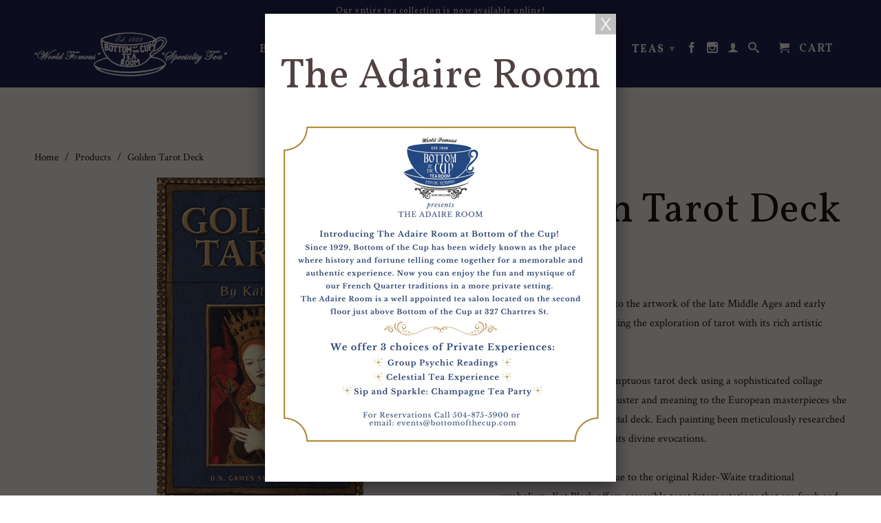

--- FILE ---
content_type: text/html; charset=utf-8
request_url: https://www.bottomofthecup.com/products/golden-tarot-deck
body_size: 19205
content:
<!DOCTYPE html>
<!--[if lt IE 7 ]><html class="ie ie6" lang="en"> <![endif]-->
<!--[if IE 7 ]><html class="ie ie7" lang="en"> <![endif]-->
<!--[if IE 8 ]><html class="ie ie8" lang="en"> <![endif]-->
<!--[if IE 9 ]><html class="ie ie9" lang="en"> <![endif]-->
<!--[if (gte IE 10)|!(IE)]><!--><html lang="en"> <!--<![endif]-->
  <head>
    <meta charset="utf-8">
    <meta http-equiv="cleartype" content="on">
    <meta name="robots" content="index,follow">
      
           
    <title>Golden Tarot Deck - Bottom of the Cup</title>
    
    
      <meta name="description" content="Golden Tarot pays tribute to the artwork of the late Middle Ages and early Renaissance, while celebrating the exploration of tarot with its rich artistic heritage.Kat Black has created a sumptuous tarot deck using a sophisticated collage technique that brings new luster and meaning to the European masterpieces she has " />
    

    <!-- Custom Fonts -->
    <!-- Google Tag Manager -->
<script>(function(w,d,s,l,i){w[l]=w[l]||[];w[l].push({'gtm.start':
new Date().getTime(),event:'gtm.js'});var f=d.getElementsByTagName(s)[0],
j=d.createElement(s),dl=l!='dataLayer'?'&l='+l:'';j.async=true;j.src=
'https://www.googletagmanager.com/gtm.js?id='+i+dl;f.parentNode.insertBefore(j,f);
})(window,document,'script','dataLayer','GTM-TZN6SNZ');</script>
<!-- End Google Tag Manager -->
    
      <link href="//fonts.googleapis.com/css?family=.|Vollkorn:light,normal,bold|Vollkorn:light,normal,bold|Vollkorn:light,normal,bold|Crimson+Text:light,normal,bold" rel="stylesheet" type="text/css" />
    

    

<meta name="author" content="Bottom of the Cup">
<meta property="og:url" content="https://www.bottomofthecup.com/products/golden-tarot-deck">
<meta property="og:site_name" content="Bottom of the Cup">


  <meta property="og:type" content="product">
  <meta property="og:title" content="Golden Tarot Deck">
  
    <meta property="og:image" content="http://www.bottomofthecup.com/cdn/shop/products/300-054-GoldenTarot_grande.jpg?v=1500418716">
    <meta property="og:image:secure_url" content="https://www.bottomofthecup.com/cdn/shop/products/300-054-GoldenTarot_grande.jpg?v=1500418716">
        
  
    <meta property="og:image" content="http://www.bottomofthecup.com/cdn/shop/products/300-054-GoldenTarot-5_grande.jpg?v=1500418733">
    <meta property="og:image:secure_url" content="https://www.bottomofthecup.com/cdn/shop/products/300-054-GoldenTarot-5_grande.jpg?v=1500418733">
        
  
    <meta property="og:image" content="http://www.bottomofthecup.com/cdn/shop/products/300-054-GoldenTarot-4_grande.jpg?v=1500418750">
    <meta property="og:image:secure_url" content="https://www.bottomofthecup.com/cdn/shop/products/300-054-GoldenTarot-4_grande.jpg?v=1500418750">
        
  
  <meta property="og:price:amount" content="26.98">
  <meta property="og:price:currency" content="USD">


  <meta property="og:description" content="Golden Tarot pays tribute to the artwork of the late Middle Ages and early Renaissance, while celebrating the exploration of tarot with its rich artistic heritage.Kat Black has created a sumptuous tarot deck using a sophisticated collage technique that brings new luster and meaning to the European masterpieces she has ">




  <meta name="twitter:site" content="@shopify">

<meta name="twitter:card" content="summary">

  <meta name="twitter:title" content="Golden Tarot Deck">
  <meta name="twitter:description" content="Golden Tarot pays tribute to the artwork of the late Middle Ages and early Renaissance, while celebrating the exploration of tarot with its rich artistic heritage.Kat Black has created a sumptuous tarot deck using a sophisticated collage technique that brings new luster and meaning to the European masterpieces she has assembled for this special deck. Each painting been meticulously researched and chosen specifically for its divine evocations.While her deck remains true to the original Rider-Waite traditional symbolism, Kat Black offers accessible tarot interpretations that are fresh and welcoming. The cards are treated with gilt edges and are presented in a deluxe display box. The card backs’ repeating patterns are symmetric, allowing for reversed readings.Golden Tarot comes with an illustrated 198-page book, which provides discussions of the artwork, descriptions, and interpretations for both upright and reversed meanings. An appendix identifies the">
  <meta name="twitter:image" content="https://www.bottomofthecup.com/cdn/shop/products/300-054-GoldenTarot_medium.jpg?v=1500418716">
  <meta name="twitter:image:width" content="240">
  <meta name="twitter:image:height" content="240">


    
    

    <!-- Mobile Specific Metas -->
    <meta name="HandheldFriendly" content="True">
    <meta name="MobileOptimized" content="320">
    <meta name="viewport" content="width=device-width,initial-scale=1">
    <meta name="theme-color" content="#ffffff">

    <!-- Stylesheets for Retina 3.2.3 -->
    <link href="//www.bottomofthecup.com/cdn/shop/t/3/assets/styles.scss.css?v=33173657095252160761695332880" rel="stylesheet" type="text/css" media="all" />
    <!--[if lte IE 9]>
      <link href="//www.bottomofthecup.com/cdn/shop/t/3/assets/ie.css?v=16370617434440559491480693440" rel="stylesheet" type="text/css" media="all" />
    <![endif]-->

    <link rel="shortcut icon" type="image/x-icon" href="//www.bottomofthecup.com/cdn/shop/t/3/assets/favicon.png?v=57656174712670932841499907941">
    <link rel="canonical" href="https://www.bottomofthecup.com/products/golden-tarot-deck" />
    
    

    <script src="//www.bottomofthecup.com/cdn/shop/t/3/assets/app.js?v=135831868752372147991662240981" type="text/javascript"></script>
    
    <script src="//www.bottomofthecup.com/cdn/shopifycloud/storefront/assets/themes_support/option_selection-b017cd28.js" type="text/javascript"></script>        
    <script>window.performance && window.performance.mark && window.performance.mark('shopify.content_for_header.start');</script><meta id="shopify-digital-wallet" name="shopify-digital-wallet" content="/16338969/digital_wallets/dialog">
<meta name="shopify-checkout-api-token" content="0893c91584f37120da9b47d5a9d63938">
<meta id="in-context-paypal-metadata" data-shop-id="16338969" data-venmo-supported="false" data-environment="production" data-locale="en_US" data-paypal-v4="true" data-currency="USD">
<link rel="alternate" type="application/json+oembed" href="https://www.bottomofthecup.com/products/golden-tarot-deck.oembed">
<script async="async" src="/checkouts/internal/preloads.js?locale=en-US"></script>
<link rel="preconnect" href="https://shop.app" crossorigin="anonymous">
<script async="async" src="https://shop.app/checkouts/internal/preloads.js?locale=en-US&shop_id=16338969" crossorigin="anonymous"></script>
<script id="apple-pay-shop-capabilities" type="application/json">{"shopId":16338969,"countryCode":"US","currencyCode":"USD","merchantCapabilities":["supports3DS"],"merchantId":"gid:\/\/shopify\/Shop\/16338969","merchantName":"Bottom of the Cup","requiredBillingContactFields":["postalAddress","email"],"requiredShippingContactFields":["postalAddress","email"],"shippingType":"shipping","supportedNetworks":["visa","masterCard","amex","discover","elo","jcb"],"total":{"type":"pending","label":"Bottom of the Cup","amount":"1.00"},"shopifyPaymentsEnabled":true,"supportsSubscriptions":true}</script>
<script id="shopify-features" type="application/json">{"accessToken":"0893c91584f37120da9b47d5a9d63938","betas":["rich-media-storefront-analytics"],"domain":"www.bottomofthecup.com","predictiveSearch":true,"shopId":16338969,"locale":"en"}</script>
<script>var Shopify = Shopify || {};
Shopify.shop = "bottom-of-the-cup.myshopify.com";
Shopify.locale = "en";
Shopify.currency = {"active":"USD","rate":"1.0"};
Shopify.country = "US";
Shopify.theme = {"name":"Retina","id":162511052,"schema_name":null,"schema_version":null,"theme_store_id":601,"role":"main"};
Shopify.theme.handle = "null";
Shopify.theme.style = {"id":null,"handle":null};
Shopify.cdnHost = "www.bottomofthecup.com/cdn";
Shopify.routes = Shopify.routes || {};
Shopify.routes.root = "/";</script>
<script type="module">!function(o){(o.Shopify=o.Shopify||{}).modules=!0}(window);</script>
<script>!function(o){function n(){var o=[];function n(){o.push(Array.prototype.slice.apply(arguments))}return n.q=o,n}var t=o.Shopify=o.Shopify||{};t.loadFeatures=n(),t.autoloadFeatures=n()}(window);</script>
<script>
  window.ShopifyPay = window.ShopifyPay || {};
  window.ShopifyPay.apiHost = "shop.app\/pay";
  window.ShopifyPay.redirectState = null;
</script>
<script id="shop-js-analytics" type="application/json">{"pageType":"product"}</script>
<script defer="defer" async type="module" src="//www.bottomofthecup.com/cdn/shopifycloud/shop-js/modules/v2/client.init-shop-cart-sync_BN7fPSNr.en.esm.js"></script>
<script defer="defer" async type="module" src="//www.bottomofthecup.com/cdn/shopifycloud/shop-js/modules/v2/chunk.common_Cbph3Kss.esm.js"></script>
<script defer="defer" async type="module" src="//www.bottomofthecup.com/cdn/shopifycloud/shop-js/modules/v2/chunk.modal_DKumMAJ1.esm.js"></script>
<script type="module">
  await import("//www.bottomofthecup.com/cdn/shopifycloud/shop-js/modules/v2/client.init-shop-cart-sync_BN7fPSNr.en.esm.js");
await import("//www.bottomofthecup.com/cdn/shopifycloud/shop-js/modules/v2/chunk.common_Cbph3Kss.esm.js");
await import("//www.bottomofthecup.com/cdn/shopifycloud/shop-js/modules/v2/chunk.modal_DKumMAJ1.esm.js");

  window.Shopify.SignInWithShop?.initShopCartSync?.({"fedCMEnabled":true,"windoidEnabled":true});

</script>
<script>
  window.Shopify = window.Shopify || {};
  if (!window.Shopify.featureAssets) window.Shopify.featureAssets = {};
  window.Shopify.featureAssets['shop-js'] = {"shop-cart-sync":["modules/v2/client.shop-cart-sync_CJVUk8Jm.en.esm.js","modules/v2/chunk.common_Cbph3Kss.esm.js","modules/v2/chunk.modal_DKumMAJ1.esm.js"],"init-fed-cm":["modules/v2/client.init-fed-cm_7Fvt41F4.en.esm.js","modules/v2/chunk.common_Cbph3Kss.esm.js","modules/v2/chunk.modal_DKumMAJ1.esm.js"],"init-shop-email-lookup-coordinator":["modules/v2/client.init-shop-email-lookup-coordinator_Cc088_bR.en.esm.js","modules/v2/chunk.common_Cbph3Kss.esm.js","modules/v2/chunk.modal_DKumMAJ1.esm.js"],"init-windoid":["modules/v2/client.init-windoid_hPopwJRj.en.esm.js","modules/v2/chunk.common_Cbph3Kss.esm.js","modules/v2/chunk.modal_DKumMAJ1.esm.js"],"shop-button":["modules/v2/client.shop-button_B0jaPSNF.en.esm.js","modules/v2/chunk.common_Cbph3Kss.esm.js","modules/v2/chunk.modal_DKumMAJ1.esm.js"],"shop-cash-offers":["modules/v2/client.shop-cash-offers_DPIskqss.en.esm.js","modules/v2/chunk.common_Cbph3Kss.esm.js","modules/v2/chunk.modal_DKumMAJ1.esm.js"],"shop-toast-manager":["modules/v2/client.shop-toast-manager_CK7RT69O.en.esm.js","modules/v2/chunk.common_Cbph3Kss.esm.js","modules/v2/chunk.modal_DKumMAJ1.esm.js"],"init-shop-cart-sync":["modules/v2/client.init-shop-cart-sync_BN7fPSNr.en.esm.js","modules/v2/chunk.common_Cbph3Kss.esm.js","modules/v2/chunk.modal_DKumMAJ1.esm.js"],"init-customer-accounts-sign-up":["modules/v2/client.init-customer-accounts-sign-up_CfPf4CXf.en.esm.js","modules/v2/client.shop-login-button_DeIztwXF.en.esm.js","modules/v2/chunk.common_Cbph3Kss.esm.js","modules/v2/chunk.modal_DKumMAJ1.esm.js"],"pay-button":["modules/v2/client.pay-button_CgIwFSYN.en.esm.js","modules/v2/chunk.common_Cbph3Kss.esm.js","modules/v2/chunk.modal_DKumMAJ1.esm.js"],"init-customer-accounts":["modules/v2/client.init-customer-accounts_DQ3x16JI.en.esm.js","modules/v2/client.shop-login-button_DeIztwXF.en.esm.js","modules/v2/chunk.common_Cbph3Kss.esm.js","modules/v2/chunk.modal_DKumMAJ1.esm.js"],"avatar":["modules/v2/client.avatar_BTnouDA3.en.esm.js"],"init-shop-for-new-customer-accounts":["modules/v2/client.init-shop-for-new-customer-accounts_CsZy_esa.en.esm.js","modules/v2/client.shop-login-button_DeIztwXF.en.esm.js","modules/v2/chunk.common_Cbph3Kss.esm.js","modules/v2/chunk.modal_DKumMAJ1.esm.js"],"shop-follow-button":["modules/v2/client.shop-follow-button_BRMJjgGd.en.esm.js","modules/v2/chunk.common_Cbph3Kss.esm.js","modules/v2/chunk.modal_DKumMAJ1.esm.js"],"checkout-modal":["modules/v2/client.checkout-modal_B9Drz_yf.en.esm.js","modules/v2/chunk.common_Cbph3Kss.esm.js","modules/v2/chunk.modal_DKumMAJ1.esm.js"],"shop-login-button":["modules/v2/client.shop-login-button_DeIztwXF.en.esm.js","modules/v2/chunk.common_Cbph3Kss.esm.js","modules/v2/chunk.modal_DKumMAJ1.esm.js"],"lead-capture":["modules/v2/client.lead-capture_DXYzFM3R.en.esm.js","modules/v2/chunk.common_Cbph3Kss.esm.js","modules/v2/chunk.modal_DKumMAJ1.esm.js"],"shop-login":["modules/v2/client.shop-login_CA5pJqmO.en.esm.js","modules/v2/chunk.common_Cbph3Kss.esm.js","modules/v2/chunk.modal_DKumMAJ1.esm.js"],"payment-terms":["modules/v2/client.payment-terms_BxzfvcZJ.en.esm.js","modules/v2/chunk.common_Cbph3Kss.esm.js","modules/v2/chunk.modal_DKumMAJ1.esm.js"]};
</script>
<script>(function() {
  var isLoaded = false;
  function asyncLoad() {
    if (isLoaded) return;
    isLoaded = true;
    var urls = ["https:\/\/chimpstatic.com\/mcjs-connected\/js\/users\/1b314a8aece76ccea289098c3\/30c08661b3463798ba9d5ec61.js?shop=bottom-of-the-cup.myshopify.com"];
    for (var i = 0; i < urls.length; i++) {
      var s = document.createElement('script');
      s.type = 'text/javascript';
      s.async = true;
      s.src = urls[i];
      var x = document.getElementsByTagName('script')[0];
      x.parentNode.insertBefore(s, x);
    }
  };
  if(window.attachEvent) {
    window.attachEvent('onload', asyncLoad);
  } else {
    window.addEventListener('load', asyncLoad, false);
  }
})();</script>
<script id="__st">var __st={"a":16338969,"offset":-21600,"reqid":"f08f4f4b-09f2-4296-9546-13d44cd36705-1769906666","pageurl":"www.bottomofthecup.com\/products\/golden-tarot-deck","u":"c1855b1a6fa0","p":"product","rtyp":"product","rid":9282925900};</script>
<script>window.ShopifyPaypalV4VisibilityTracking = true;</script>
<script id="captcha-bootstrap">!function(){'use strict';const t='contact',e='account',n='new_comment',o=[[t,t],['blogs',n],['comments',n],[t,'customer']],c=[[e,'customer_login'],[e,'guest_login'],[e,'recover_customer_password'],[e,'create_customer']],r=t=>t.map((([t,e])=>`form[action*='/${t}']:not([data-nocaptcha='true']) input[name='form_type'][value='${e}']`)).join(','),a=t=>()=>t?[...document.querySelectorAll(t)].map((t=>t.form)):[];function s(){const t=[...o],e=r(t);return a(e)}const i='password',u='form_key',d=['recaptcha-v3-token','g-recaptcha-response','h-captcha-response',i],f=()=>{try{return window.sessionStorage}catch{return}},m='__shopify_v',_=t=>t.elements[u];function p(t,e,n=!1){try{const o=window.sessionStorage,c=JSON.parse(o.getItem(e)),{data:r}=function(t){const{data:e,action:n}=t;return t[m]||n?{data:e,action:n}:{data:t,action:n}}(c);for(const[e,n]of Object.entries(r))t.elements[e]&&(t.elements[e].value=n);n&&o.removeItem(e)}catch(o){console.error('form repopulation failed',{error:o})}}const l='form_type',E='cptcha';function T(t){t.dataset[E]=!0}const w=window,h=w.document,L='Shopify',v='ce_forms',y='captcha';let A=!1;((t,e)=>{const n=(g='f06e6c50-85a8-45c8-87d0-21a2b65856fe',I='https://cdn.shopify.com/shopifycloud/storefront-forms-hcaptcha/ce_storefront_forms_captcha_hcaptcha.v1.5.2.iife.js',D={infoText:'Protected by hCaptcha',privacyText:'Privacy',termsText:'Terms'},(t,e,n)=>{const o=w[L][v],c=o.bindForm;if(c)return c(t,g,e,D).then(n);var r;o.q.push([[t,g,e,D],n]),r=I,A||(h.body.append(Object.assign(h.createElement('script'),{id:'captcha-provider',async:!0,src:r})),A=!0)});var g,I,D;w[L]=w[L]||{},w[L][v]=w[L][v]||{},w[L][v].q=[],w[L][y]=w[L][y]||{},w[L][y].protect=function(t,e){n(t,void 0,e),T(t)},Object.freeze(w[L][y]),function(t,e,n,w,h,L){const[v,y,A,g]=function(t,e,n){const i=e?o:[],u=t?c:[],d=[...i,...u],f=r(d),m=r(i),_=r(d.filter((([t,e])=>n.includes(e))));return[a(f),a(m),a(_),s()]}(w,h,L),I=t=>{const e=t.target;return e instanceof HTMLFormElement?e:e&&e.form},D=t=>v().includes(t);t.addEventListener('submit',(t=>{const e=I(t);if(!e)return;const n=D(e)&&!e.dataset.hcaptchaBound&&!e.dataset.recaptchaBound,o=_(e),c=g().includes(e)&&(!o||!o.value);(n||c)&&t.preventDefault(),c&&!n&&(function(t){try{if(!f())return;!function(t){const e=f();if(!e)return;const n=_(t);if(!n)return;const o=n.value;o&&e.removeItem(o)}(t);const e=Array.from(Array(32),(()=>Math.random().toString(36)[2])).join('');!function(t,e){_(t)||t.append(Object.assign(document.createElement('input'),{type:'hidden',name:u})),t.elements[u].value=e}(t,e),function(t,e){const n=f();if(!n)return;const o=[...t.querySelectorAll(`input[type='${i}']`)].map((({name:t})=>t)),c=[...d,...o],r={};for(const[a,s]of new FormData(t).entries())c.includes(a)||(r[a]=s);n.setItem(e,JSON.stringify({[m]:1,action:t.action,data:r}))}(t,e)}catch(e){console.error('failed to persist form',e)}}(e),e.submit())}));const S=(t,e)=>{t&&!t.dataset[E]&&(n(t,e.some((e=>e===t))),T(t))};for(const o of['focusin','change'])t.addEventListener(o,(t=>{const e=I(t);D(e)&&S(e,y())}));const B=e.get('form_key'),M=e.get(l),P=B&&M;t.addEventListener('DOMContentLoaded',(()=>{const t=y();if(P)for(const e of t)e.elements[l].value===M&&p(e,B);[...new Set([...A(),...v().filter((t=>'true'===t.dataset.shopifyCaptcha))])].forEach((e=>S(e,t)))}))}(h,new URLSearchParams(w.location.search),n,t,e,['guest_login'])})(!0,!0)}();</script>
<script integrity="sha256-4kQ18oKyAcykRKYeNunJcIwy7WH5gtpwJnB7kiuLZ1E=" data-source-attribution="shopify.loadfeatures" defer="defer" src="//www.bottomofthecup.com/cdn/shopifycloud/storefront/assets/storefront/load_feature-a0a9edcb.js" crossorigin="anonymous"></script>
<script crossorigin="anonymous" defer="defer" src="//www.bottomofthecup.com/cdn/shopifycloud/storefront/assets/shopify_pay/storefront-65b4c6d7.js?v=20250812"></script>
<script data-source-attribution="shopify.dynamic_checkout.dynamic.init">var Shopify=Shopify||{};Shopify.PaymentButton=Shopify.PaymentButton||{isStorefrontPortableWallets:!0,init:function(){window.Shopify.PaymentButton.init=function(){};var t=document.createElement("script");t.src="https://www.bottomofthecup.com/cdn/shopifycloud/portable-wallets/latest/portable-wallets.en.js",t.type="module",document.head.appendChild(t)}};
</script>
<script data-source-attribution="shopify.dynamic_checkout.buyer_consent">
  function portableWalletsHideBuyerConsent(e){var t=document.getElementById("shopify-buyer-consent"),n=document.getElementById("shopify-subscription-policy-button");t&&n&&(t.classList.add("hidden"),t.setAttribute("aria-hidden","true"),n.removeEventListener("click",e))}function portableWalletsShowBuyerConsent(e){var t=document.getElementById("shopify-buyer-consent"),n=document.getElementById("shopify-subscription-policy-button");t&&n&&(t.classList.remove("hidden"),t.removeAttribute("aria-hidden"),n.addEventListener("click",e))}window.Shopify?.PaymentButton&&(window.Shopify.PaymentButton.hideBuyerConsent=portableWalletsHideBuyerConsent,window.Shopify.PaymentButton.showBuyerConsent=portableWalletsShowBuyerConsent);
</script>
<script data-source-attribution="shopify.dynamic_checkout.cart.bootstrap">document.addEventListener("DOMContentLoaded",(function(){function t(){return document.querySelector("shopify-accelerated-checkout-cart, shopify-accelerated-checkout")}if(t())Shopify.PaymentButton.init();else{new MutationObserver((function(e,n){t()&&(Shopify.PaymentButton.init(),n.disconnect())})).observe(document.body,{childList:!0,subtree:!0})}}));
</script>
<link id="shopify-accelerated-checkout-styles" rel="stylesheet" media="screen" href="https://www.bottomofthecup.com/cdn/shopifycloud/portable-wallets/latest/accelerated-checkout-backwards-compat.css" crossorigin="anonymous">
<style id="shopify-accelerated-checkout-cart">
        #shopify-buyer-consent {
  margin-top: 1em;
  display: inline-block;
  width: 100%;
}

#shopify-buyer-consent.hidden {
  display: none;
}

#shopify-subscription-policy-button {
  background: none;
  border: none;
  padding: 0;
  text-decoration: underline;
  font-size: inherit;
  cursor: pointer;
}

#shopify-subscription-policy-button::before {
  box-shadow: none;
}

      </style>

<script>window.performance && window.performance.mark && window.performance.mark('shopify.content_for_header.end');</script>
    <meta name="msvalidate.01" content="311CFF3CAA9F1203329D5476B73418C1" />
  <link href="https://monorail-edge.shopifysvc.com" rel="dns-prefetch">
<script>(function(){if ("sendBeacon" in navigator && "performance" in window) {try {var session_token_from_headers = performance.getEntriesByType('navigation')[0].serverTiming.find(x => x.name == '_s').description;} catch {var session_token_from_headers = undefined;}var session_cookie_matches = document.cookie.match(/_shopify_s=([^;]*)/);var session_token_from_cookie = session_cookie_matches && session_cookie_matches.length === 2 ? session_cookie_matches[1] : "";var session_token = session_token_from_headers || session_token_from_cookie || "";function handle_abandonment_event(e) {var entries = performance.getEntries().filter(function(entry) {return /monorail-edge.shopifysvc.com/.test(entry.name);});if (!window.abandonment_tracked && entries.length === 0) {window.abandonment_tracked = true;var currentMs = Date.now();var navigation_start = performance.timing.navigationStart;var payload = {shop_id: 16338969,url: window.location.href,navigation_start,duration: currentMs - navigation_start,session_token,page_type: "product"};window.navigator.sendBeacon("https://monorail-edge.shopifysvc.com/v1/produce", JSON.stringify({schema_id: "online_store_buyer_site_abandonment/1.1",payload: payload,metadata: {event_created_at_ms: currentMs,event_sent_at_ms: currentMs}}));}}window.addEventListener('pagehide', handle_abandonment_event);}}());</script>
<script id="web-pixels-manager-setup">(function e(e,d,r,n,o){if(void 0===o&&(o={}),!Boolean(null===(a=null===(i=window.Shopify)||void 0===i?void 0:i.analytics)||void 0===a?void 0:a.replayQueue)){var i,a;window.Shopify=window.Shopify||{};var t=window.Shopify;t.analytics=t.analytics||{};var s=t.analytics;s.replayQueue=[],s.publish=function(e,d,r){return s.replayQueue.push([e,d,r]),!0};try{self.performance.mark("wpm:start")}catch(e){}var l=function(){var e={modern:/Edge?\/(1{2}[4-9]|1[2-9]\d|[2-9]\d{2}|\d{4,})\.\d+(\.\d+|)|Firefox\/(1{2}[4-9]|1[2-9]\d|[2-9]\d{2}|\d{4,})\.\d+(\.\d+|)|Chrom(ium|e)\/(9{2}|\d{3,})\.\d+(\.\d+|)|(Maci|X1{2}).+ Version\/(15\.\d+|(1[6-9]|[2-9]\d|\d{3,})\.\d+)([,.]\d+|)( \(\w+\)|)( Mobile\/\w+|) Safari\/|Chrome.+OPR\/(9{2}|\d{3,})\.\d+\.\d+|(CPU[ +]OS|iPhone[ +]OS|CPU[ +]iPhone|CPU IPhone OS|CPU iPad OS)[ +]+(15[._]\d+|(1[6-9]|[2-9]\d|\d{3,})[._]\d+)([._]\d+|)|Android:?[ /-](13[3-9]|1[4-9]\d|[2-9]\d{2}|\d{4,})(\.\d+|)(\.\d+|)|Android.+Firefox\/(13[5-9]|1[4-9]\d|[2-9]\d{2}|\d{4,})\.\d+(\.\d+|)|Android.+Chrom(ium|e)\/(13[3-9]|1[4-9]\d|[2-9]\d{2}|\d{4,})\.\d+(\.\d+|)|SamsungBrowser\/([2-9]\d|\d{3,})\.\d+/,legacy:/Edge?\/(1[6-9]|[2-9]\d|\d{3,})\.\d+(\.\d+|)|Firefox\/(5[4-9]|[6-9]\d|\d{3,})\.\d+(\.\d+|)|Chrom(ium|e)\/(5[1-9]|[6-9]\d|\d{3,})\.\d+(\.\d+|)([\d.]+$|.*Safari\/(?![\d.]+ Edge\/[\d.]+$))|(Maci|X1{2}).+ Version\/(10\.\d+|(1[1-9]|[2-9]\d|\d{3,})\.\d+)([,.]\d+|)( \(\w+\)|)( Mobile\/\w+|) Safari\/|Chrome.+OPR\/(3[89]|[4-9]\d|\d{3,})\.\d+\.\d+|(CPU[ +]OS|iPhone[ +]OS|CPU[ +]iPhone|CPU IPhone OS|CPU iPad OS)[ +]+(10[._]\d+|(1[1-9]|[2-9]\d|\d{3,})[._]\d+)([._]\d+|)|Android:?[ /-](13[3-9]|1[4-9]\d|[2-9]\d{2}|\d{4,})(\.\d+|)(\.\d+|)|Mobile Safari.+OPR\/([89]\d|\d{3,})\.\d+\.\d+|Android.+Firefox\/(13[5-9]|1[4-9]\d|[2-9]\d{2}|\d{4,})\.\d+(\.\d+|)|Android.+Chrom(ium|e)\/(13[3-9]|1[4-9]\d|[2-9]\d{2}|\d{4,})\.\d+(\.\d+|)|Android.+(UC? ?Browser|UCWEB|U3)[ /]?(15\.([5-9]|\d{2,})|(1[6-9]|[2-9]\d|\d{3,})\.\d+)\.\d+|SamsungBrowser\/(5\.\d+|([6-9]|\d{2,})\.\d+)|Android.+MQ{2}Browser\/(14(\.(9|\d{2,})|)|(1[5-9]|[2-9]\d|\d{3,})(\.\d+|))(\.\d+|)|K[Aa][Ii]OS\/(3\.\d+|([4-9]|\d{2,})\.\d+)(\.\d+|)/},d=e.modern,r=e.legacy,n=navigator.userAgent;return n.match(d)?"modern":n.match(r)?"legacy":"unknown"}(),u="modern"===l?"modern":"legacy",c=(null!=n?n:{modern:"",legacy:""})[u],f=function(e){return[e.baseUrl,"/wpm","/b",e.hashVersion,"modern"===e.buildTarget?"m":"l",".js"].join("")}({baseUrl:d,hashVersion:r,buildTarget:u}),m=function(e){var d=e.version,r=e.bundleTarget,n=e.surface,o=e.pageUrl,i=e.monorailEndpoint;return{emit:function(e){var a=e.status,t=e.errorMsg,s=(new Date).getTime(),l=JSON.stringify({metadata:{event_sent_at_ms:s},events:[{schema_id:"web_pixels_manager_load/3.1",payload:{version:d,bundle_target:r,page_url:o,status:a,surface:n,error_msg:t},metadata:{event_created_at_ms:s}}]});if(!i)return console&&console.warn&&console.warn("[Web Pixels Manager] No Monorail endpoint provided, skipping logging."),!1;try{return self.navigator.sendBeacon.bind(self.navigator)(i,l)}catch(e){}var u=new XMLHttpRequest;try{return u.open("POST",i,!0),u.setRequestHeader("Content-Type","text/plain"),u.send(l),!0}catch(e){return console&&console.warn&&console.warn("[Web Pixels Manager] Got an unhandled error while logging to Monorail."),!1}}}}({version:r,bundleTarget:l,surface:e.surface,pageUrl:self.location.href,monorailEndpoint:e.monorailEndpoint});try{o.browserTarget=l,function(e){var d=e.src,r=e.async,n=void 0===r||r,o=e.onload,i=e.onerror,a=e.sri,t=e.scriptDataAttributes,s=void 0===t?{}:t,l=document.createElement("script"),u=document.querySelector("head"),c=document.querySelector("body");if(l.async=n,l.src=d,a&&(l.integrity=a,l.crossOrigin="anonymous"),s)for(var f in s)if(Object.prototype.hasOwnProperty.call(s,f))try{l.dataset[f]=s[f]}catch(e){}if(o&&l.addEventListener("load",o),i&&l.addEventListener("error",i),u)u.appendChild(l);else{if(!c)throw new Error("Did not find a head or body element to append the script");c.appendChild(l)}}({src:f,async:!0,onload:function(){if(!function(){var e,d;return Boolean(null===(d=null===(e=window.Shopify)||void 0===e?void 0:e.analytics)||void 0===d?void 0:d.initialized)}()){var d=window.webPixelsManager.init(e)||void 0;if(d){var r=window.Shopify.analytics;r.replayQueue.forEach((function(e){var r=e[0],n=e[1],o=e[2];d.publishCustomEvent(r,n,o)})),r.replayQueue=[],r.publish=d.publishCustomEvent,r.visitor=d.visitor,r.initialized=!0}}},onerror:function(){return m.emit({status:"failed",errorMsg:"".concat(f," has failed to load")})},sri:function(e){var d=/^sha384-[A-Za-z0-9+/=]+$/;return"string"==typeof e&&d.test(e)}(c)?c:"",scriptDataAttributes:o}),m.emit({status:"loading"})}catch(e){m.emit({status:"failed",errorMsg:(null==e?void 0:e.message)||"Unknown error"})}}})({shopId: 16338969,storefrontBaseUrl: "https://www.bottomofthecup.com",extensionsBaseUrl: "https://extensions.shopifycdn.com/cdn/shopifycloud/web-pixels-manager",monorailEndpoint: "https://monorail-edge.shopifysvc.com/unstable/produce_batch",surface: "storefront-renderer",enabledBetaFlags: ["2dca8a86"],webPixelsConfigList: [{"id":"59572305","eventPayloadVersion":"v1","runtimeContext":"LAX","scriptVersion":"1","type":"CUSTOM","privacyPurposes":["MARKETING"],"name":"Meta pixel (migrated)"},{"id":"69435473","eventPayloadVersion":"v1","runtimeContext":"LAX","scriptVersion":"1","type":"CUSTOM","privacyPurposes":["ANALYTICS"],"name":"Google Analytics tag (migrated)"},{"id":"shopify-app-pixel","configuration":"{}","eventPayloadVersion":"v1","runtimeContext":"STRICT","scriptVersion":"0450","apiClientId":"shopify-pixel","type":"APP","privacyPurposes":["ANALYTICS","MARKETING"]},{"id":"shopify-custom-pixel","eventPayloadVersion":"v1","runtimeContext":"LAX","scriptVersion":"0450","apiClientId":"shopify-pixel","type":"CUSTOM","privacyPurposes":["ANALYTICS","MARKETING"]}],isMerchantRequest: false,initData: {"shop":{"name":"Bottom of the Cup","paymentSettings":{"currencyCode":"USD"},"myshopifyDomain":"bottom-of-the-cup.myshopify.com","countryCode":"US","storefrontUrl":"https:\/\/www.bottomofthecup.com"},"customer":null,"cart":null,"checkout":null,"productVariants":[{"price":{"amount":26.98,"currencyCode":"USD"},"product":{"title":"Golden Tarot Deck","vendor":"Bottom of the Cup","id":"9282925900","untranslatedTitle":"Golden Tarot Deck","url":"\/products\/golden-tarot-deck","type":"Tarot"},"id":"32126244748","image":{"src":"\/\/www.bottomofthecup.com\/cdn\/shop\/products\/300-054-GoldenTarot.jpg?v=1500418716"},"sku":"300-054","title":"Default Title","untranslatedTitle":"Default Title"}],"purchasingCompany":null},},"https://www.bottomofthecup.com/cdn","1d2a099fw23dfb22ep557258f5m7a2edbae",{"modern":"","legacy":""},{"shopId":"16338969","storefrontBaseUrl":"https:\/\/www.bottomofthecup.com","extensionBaseUrl":"https:\/\/extensions.shopifycdn.com\/cdn\/shopifycloud\/web-pixels-manager","surface":"storefront-renderer","enabledBetaFlags":"[\"2dca8a86\"]","isMerchantRequest":"false","hashVersion":"1d2a099fw23dfb22ep557258f5m7a2edbae","publish":"custom","events":"[[\"page_viewed\",{}],[\"product_viewed\",{\"productVariant\":{\"price\":{\"amount\":26.98,\"currencyCode\":\"USD\"},\"product\":{\"title\":\"Golden Tarot Deck\",\"vendor\":\"Bottom of the Cup\",\"id\":\"9282925900\",\"untranslatedTitle\":\"Golden Tarot Deck\",\"url\":\"\/products\/golden-tarot-deck\",\"type\":\"Tarot\"},\"id\":\"32126244748\",\"image\":{\"src\":\"\/\/www.bottomofthecup.com\/cdn\/shop\/products\/300-054-GoldenTarot.jpg?v=1500418716\"},\"sku\":\"300-054\",\"title\":\"Default Title\",\"untranslatedTitle\":\"Default Title\"}}]]"});</script><script>
  window.ShopifyAnalytics = window.ShopifyAnalytics || {};
  window.ShopifyAnalytics.meta = window.ShopifyAnalytics.meta || {};
  window.ShopifyAnalytics.meta.currency = 'USD';
  var meta = {"product":{"id":9282925900,"gid":"gid:\/\/shopify\/Product\/9282925900","vendor":"Bottom of the Cup","type":"Tarot","handle":"golden-tarot-deck","variants":[{"id":32126244748,"price":2698,"name":"Golden Tarot Deck","public_title":null,"sku":"300-054"}],"remote":false},"page":{"pageType":"product","resourceType":"product","resourceId":9282925900,"requestId":"f08f4f4b-09f2-4296-9546-13d44cd36705-1769906666"}};
  for (var attr in meta) {
    window.ShopifyAnalytics.meta[attr] = meta[attr];
  }
</script>
<script class="analytics">
  (function () {
    var customDocumentWrite = function(content) {
      var jquery = null;

      if (window.jQuery) {
        jquery = window.jQuery;
      } else if (window.Checkout && window.Checkout.$) {
        jquery = window.Checkout.$;
      }

      if (jquery) {
        jquery('body').append(content);
      }
    };

    var hasLoggedConversion = function(token) {
      if (token) {
        return document.cookie.indexOf('loggedConversion=' + token) !== -1;
      }
      return false;
    }

    var setCookieIfConversion = function(token) {
      if (token) {
        var twoMonthsFromNow = new Date(Date.now());
        twoMonthsFromNow.setMonth(twoMonthsFromNow.getMonth() + 2);

        document.cookie = 'loggedConversion=' + token + '; expires=' + twoMonthsFromNow;
      }
    }

    var trekkie = window.ShopifyAnalytics.lib = window.trekkie = window.trekkie || [];
    if (trekkie.integrations) {
      return;
    }
    trekkie.methods = [
      'identify',
      'page',
      'ready',
      'track',
      'trackForm',
      'trackLink'
    ];
    trekkie.factory = function(method) {
      return function() {
        var args = Array.prototype.slice.call(arguments);
        args.unshift(method);
        trekkie.push(args);
        return trekkie;
      };
    };
    for (var i = 0; i < trekkie.methods.length; i++) {
      var key = trekkie.methods[i];
      trekkie[key] = trekkie.factory(key);
    }
    trekkie.load = function(config) {
      trekkie.config = config || {};
      trekkie.config.initialDocumentCookie = document.cookie;
      var first = document.getElementsByTagName('script')[0];
      var script = document.createElement('script');
      script.type = 'text/javascript';
      script.onerror = function(e) {
        var scriptFallback = document.createElement('script');
        scriptFallback.type = 'text/javascript';
        scriptFallback.onerror = function(error) {
                var Monorail = {
      produce: function produce(monorailDomain, schemaId, payload) {
        var currentMs = new Date().getTime();
        var event = {
          schema_id: schemaId,
          payload: payload,
          metadata: {
            event_created_at_ms: currentMs,
            event_sent_at_ms: currentMs
          }
        };
        return Monorail.sendRequest("https://" + monorailDomain + "/v1/produce", JSON.stringify(event));
      },
      sendRequest: function sendRequest(endpointUrl, payload) {
        // Try the sendBeacon API
        if (window && window.navigator && typeof window.navigator.sendBeacon === 'function' && typeof window.Blob === 'function' && !Monorail.isIos12()) {
          var blobData = new window.Blob([payload], {
            type: 'text/plain'
          });

          if (window.navigator.sendBeacon(endpointUrl, blobData)) {
            return true;
          } // sendBeacon was not successful

        } // XHR beacon

        var xhr = new XMLHttpRequest();

        try {
          xhr.open('POST', endpointUrl);
          xhr.setRequestHeader('Content-Type', 'text/plain');
          xhr.send(payload);
        } catch (e) {
          console.log(e);
        }

        return false;
      },
      isIos12: function isIos12() {
        return window.navigator.userAgent.lastIndexOf('iPhone; CPU iPhone OS 12_') !== -1 || window.navigator.userAgent.lastIndexOf('iPad; CPU OS 12_') !== -1;
      }
    };
    Monorail.produce('monorail-edge.shopifysvc.com',
      'trekkie_storefront_load_errors/1.1',
      {shop_id: 16338969,
      theme_id: 162511052,
      app_name: "storefront",
      context_url: window.location.href,
      source_url: "//www.bottomofthecup.com/cdn/s/trekkie.storefront.c59ea00e0474b293ae6629561379568a2d7c4bba.min.js"});

        };
        scriptFallback.async = true;
        scriptFallback.src = '//www.bottomofthecup.com/cdn/s/trekkie.storefront.c59ea00e0474b293ae6629561379568a2d7c4bba.min.js';
        first.parentNode.insertBefore(scriptFallback, first);
      };
      script.async = true;
      script.src = '//www.bottomofthecup.com/cdn/s/trekkie.storefront.c59ea00e0474b293ae6629561379568a2d7c4bba.min.js';
      first.parentNode.insertBefore(script, first);
    };
    trekkie.load(
      {"Trekkie":{"appName":"storefront","development":false,"defaultAttributes":{"shopId":16338969,"isMerchantRequest":null,"themeId":162511052,"themeCityHash":"3647257029779031140","contentLanguage":"en","currency":"USD","eventMetadataId":"905573f3-a97b-49ab-900b-21ba9c36a79c"},"isServerSideCookieWritingEnabled":true,"monorailRegion":"shop_domain","enabledBetaFlags":["65f19447","b5387b81"]},"Session Attribution":{},"S2S":{"facebookCapiEnabled":true,"source":"trekkie-storefront-renderer","apiClientId":580111}}
    );

    var loaded = false;
    trekkie.ready(function() {
      if (loaded) return;
      loaded = true;

      window.ShopifyAnalytics.lib = window.trekkie;

      var originalDocumentWrite = document.write;
      document.write = customDocumentWrite;
      try { window.ShopifyAnalytics.merchantGoogleAnalytics.call(this); } catch(error) {};
      document.write = originalDocumentWrite;

      window.ShopifyAnalytics.lib.page(null,{"pageType":"product","resourceType":"product","resourceId":9282925900,"requestId":"f08f4f4b-09f2-4296-9546-13d44cd36705-1769906666","shopifyEmitted":true});

      var match = window.location.pathname.match(/checkouts\/(.+)\/(thank_you|post_purchase)/)
      var token = match? match[1]: undefined;
      if (!hasLoggedConversion(token)) {
        setCookieIfConversion(token);
        window.ShopifyAnalytics.lib.track("Viewed Product",{"currency":"USD","variantId":32126244748,"productId":9282925900,"productGid":"gid:\/\/shopify\/Product\/9282925900","name":"Golden Tarot Deck","price":"26.98","sku":"300-054","brand":"Bottom of the Cup","variant":null,"category":"Tarot","nonInteraction":true,"remote":false},undefined,undefined,{"shopifyEmitted":true});
      window.ShopifyAnalytics.lib.track("monorail:\/\/trekkie_storefront_viewed_product\/1.1",{"currency":"USD","variantId":32126244748,"productId":9282925900,"productGid":"gid:\/\/shopify\/Product\/9282925900","name":"Golden Tarot Deck","price":"26.98","sku":"300-054","brand":"Bottom of the Cup","variant":null,"category":"Tarot","nonInteraction":true,"remote":false,"referer":"https:\/\/www.bottomofthecup.com\/products\/golden-tarot-deck"});
      }
    });


        var eventsListenerScript = document.createElement('script');
        eventsListenerScript.async = true;
        eventsListenerScript.src = "//www.bottomofthecup.com/cdn/shopifycloud/storefront/assets/shop_events_listener-3da45d37.js";
        document.getElementsByTagName('head')[0].appendChild(eventsListenerScript);

})();</script>
  <script>
  if (!window.ga || (window.ga && typeof window.ga !== 'function')) {
    window.ga = function ga() {
      (window.ga.q = window.ga.q || []).push(arguments);
      if (window.Shopify && window.Shopify.analytics && typeof window.Shopify.analytics.publish === 'function') {
        window.Shopify.analytics.publish("ga_stub_called", {}, {sendTo: "google_osp_migration"});
      }
      console.error("Shopify's Google Analytics stub called with:", Array.from(arguments), "\nSee https://help.shopify.com/manual/promoting-marketing/pixels/pixel-migration#google for more information.");
    };
    if (window.Shopify && window.Shopify.analytics && typeof window.Shopify.analytics.publish === 'function') {
      window.Shopify.analytics.publish("ga_stub_initialized", {}, {sendTo: "google_osp_migration"});
    }
  }
</script>
<script
  defer
  src="https://www.bottomofthecup.com/cdn/shopifycloud/perf-kit/shopify-perf-kit-3.1.0.min.js"
  data-application="storefront-renderer"
  data-shop-id="16338969"
  data-render-region="gcp-us-central1"
  data-page-type="product"
  data-theme-instance-id="162511052"
  data-theme-name=""
  data-theme-version=""
  data-monorail-region="shop_domain"
  data-resource-timing-sampling-rate="10"
  data-shs="true"
  data-shs-beacon="true"
  data-shs-export-with-fetch="true"
  data-shs-logs-sample-rate="1"
  data-shs-beacon-endpoint="https://www.bottomofthecup.com/api/collect"
></script>
</head>
  <body class="product">
    <!-- Google Tag Manager (noscript) -->
<noscript><iframe src="https://www.googletagmanager.com/ns.html?id=GTM-TZN6SNZ"
height="0" width="0" style="display:none;visibility:hidden"></iframe></noscript>
<!-- End Google Tag Manager (noscript) -->
    <div id="content_wrapper">
      <div id="header" class="mm-fixed-top">
        <a href="#nav" class="icon-menu"> <span>Menu</span></a>
        <a href="#cart" class="icon-cart right"> <span>Cart</span></a>
      </div>
      
      <div class="hidden">
        <div id="nav">
          <ul>
            
              
                <li ><a href="https://Booking.appheaven.us/book-boc-nola">Book Online</a></li>
              
            
              
                <li ><a href="/pages/the-adaire-room">The Adaire Room</a></li>
              
            
              
                <li ><span>About</span>
                  <ul>
                    
                      
                        <li ><a href="/pages/psychic-readings">Psychic Readings</a></li>
                      
                    
                      
                        <li ><a href="/pages/events">Events</a></li>
                      
                    
                      
                        <li ><a href="/pages/tarot">Tarot</a></li>
                      
                    
                      
                        <li ><a href="/pages/crystals">Crystals</a></li>
                      
                    
                  </ul>
                </li>
              
            
              
                <li ><span>Shop</span>
                  <ul>
                    
                      
                        <li ><a href="/collections/19-29-lower">$19.29 & lower</a></li>
                      
                    
                      
                        <li ><a href="/collections/candles-and-holders">Candles</a></li>
                      
                    
                      
                        <li ><a href="/collections/crystal-balls">Crystals</a></li>
                      
                    
                      
                        <li ><a href="/collections/feng-shui">Feng Shui</a></li>
                      
                    
                      
                        <li ><a href="/collections/crystals">Jewelry</a></li>
                      
                    
                      
                        <li ><a href="/collections/incense">Incense</a></li>
                      
                    
                      
                        <li ><a href="/collections/curios">Gifts</a></li>
                      
                    
                      
                        <li ><a href="/collections/tarot">Tarot</a></li>
                      
                    
                      
                        <li ><a href="/collections/wands">Wands</a></li>
                      
                    
                      
                        <li ><a href="https://squareup.com/gift/4MWDPD2BM10BC/order">Gift Cards</a></li>
                      
                    
                      
                        <li ><a href="/collections/cloisonne">Cloisonné</a></li>
                      
                    
                  </ul>
                </li>
              
            
              
                <li ><span>Teas</span>
                  <ul>
                    
                      
                        <li ><a href="/collections/black-teas">Black Teas</a></li>
                      
                    
                      
                        <li ><a href="/collections/flavored-black-teas">Flavored Black Teas</a></li>
                      
                    
                      
                        <li ><a href="/collections/fruit-herb-teas">Fruit & Herb Teas</a></li>
                      
                    
                      
                        <li ><a href="/collections/green-teas">Green Teas</a></li>
                      
                    
                      
                        <li ><a href="/collections/flavored-green">Flavored Green Tea</a></li>
                      
                    
                      
                        <li ><a href="/collections/red-teas">Red Teas</a></li>
                      
                    
                      
                        <li ><a href="/collections/botanicals">Botanicals</a></li>
                      
                    
                      
                        <li ><a href="/collections/tea-bags">Tea Bags</a></li>
                      
                    
                      
                        <li ><a href="/collections/accessories">Accessories</a></li>
                      
                    
                      
                        <li ><a href="https://www.bottomofthecup.com/products/holiday-tea-collection">Seasonal Tea Collection</a></li>
                      
                    
                  </ul>
                </li>
              
            
            
              
                <li>
                  <a href="/account/login" id="customer_login_link">My Account</a>
                </li>
              
            
          </ul>
        </div> 
          
        <form action="/checkout" method="post" id="cart">
          <ul data-money-format="${{amount}}" data-shop-currency="USD" data-shop-name="Bottom of the Cup">
            <li class="mm-subtitle"><a class="mm-subclose continue" href="#cart">Continue Shopping</a></li>

            
              <li class="mm-label empty_cart"><a href="/cart">Your Cart is Empty</a></li>
            
          </ul>
        </form>
      </div>

      <div class="header mm-fixed-top header_bar">
        
          <div class="promo_banner">
            Our entire tea collection is now available online!
          </div>
        

        <div class="container"> 
          <div class="four columns logo">
            <a href="https://www.bottomofthecup.com" title="Bottom of the Cup">
              
                <img src="//www.bottomofthecup.com/cdn/shop/t/3/assets/logo.png?v=107761991439163488701499908313" alt="Bottom of the Cup" data-src="//www.bottomofthecup.com/cdn/shop/t/3/assets/logo.png?v=107761991439163488701499908313"  />
              
            </a>
          </div>

          <div class="twelve columns nav mobile_hidden">
            <ul class="menu">
              
                
                  <li><a href="https://Booking.appheaven.us/book-boc-nola" class="top-link ">Book Online</a></li>
                
              
                
                  <li><a href="/pages/the-adaire-room" class="top-link ">The Adaire Room</a></li>
                
              
                

                  
                  
                  
                  

                  <li><a href="/pages/about" class="sub-menu  ">About                     
                    <span class="arrow">▾</span></a> 
                    <div class="dropdown ">
                      <ul>
                        
                        
                        
                          
                          <li><a href="/pages/psychic-readings">Psychic Readings</a></li>
                          

                          
                        
                          
                          <li><a href="/pages/events">Events</a></li>
                          

                          
                        
                          
                          <li><a href="/pages/tarot">Tarot</a></li>
                          

                          
                        
                          
                          <li><a href="/pages/crystals">Crystals</a></li>
                          

                          
                        
                      </ul>
                    </div>
                  </li>
                
              
                

                  
                  
                  
                  

                  <li><a href="/pages/collections" class="sub-menu  ">Shop                     
                    <span class="arrow">▾</span></a> 
                    <div class="dropdown dropdown-wide">
                      <ul>
                        
                        
                        
                          
                          <li><a href="/collections/19-29-lower">$19.29 & lower</a></li>
                          

                          
                        
                          
                          <li><a href="/collections/candles-and-holders">Candles</a></li>
                          

                          
                        
                          
                          <li><a href="/collections/crystal-balls">Crystals</a></li>
                          

                          
                        
                          
                          <li><a href="/collections/feng-shui">Feng Shui</a></li>
                          

                          
                        
                          
                          <li><a href="/collections/crystals">Jewelry</a></li>
                          

                          
                        
                          
                          <li><a href="/collections/incense">Incense</a></li>
                          

                          
                        
                          
                          <li><a href="/collections/curios">Gifts</a></li>
                          

                          
                        
                          
                          <li><a href="/collections/tarot">Tarot</a></li>
                          

                          
                        
                          
                          <li><a href="/collections/wands">Wands</a></li>
                          

                          
                        
                          
                          <li><a href="https://squareup.com/gift/4MWDPD2BM10BC/order">Gift Cards</a></li>
                          

                          
                            
                            </ul>
                            <ul>
                          
                        
                          
                          <li><a href="/collections/cloisonne">Cloisonné</a></li>
                          

                          
                        
                      </ul>
                    </div>
                  </li>
                
              
                

                  
                  
                  
                  

                  <li><a href="/collections/teas" class="sub-menu  ">Teas                     
                    <span class="arrow">▾</span></a> 
                    <div class="dropdown dropdown-wide">
                      <ul>
                        
                        
                        
                          
                          <li><a href="/collections/black-teas">Black Teas</a></li>
                          

                          
                        
                          
                          <li><a href="/collections/flavored-black-teas">Flavored Black Teas</a></li>
                          

                          
                        
                          
                          <li><a href="/collections/fruit-herb-teas">Fruit & Herb Teas</a></li>
                          

                          
                        
                          
                          <li><a href="/collections/green-teas">Green Teas</a></li>
                          

                          
                        
                          
                          <li><a href="/collections/flavored-green">Flavored Green Tea</a></li>
                          

                          
                        
                          
                          <li><a href="/collections/red-teas">Red Teas</a></li>
                          

                          
                        
                          
                          <li><a href="/collections/botanicals">Botanicals</a></li>
                          

                          
                        
                          
                          <li><a href="/collections/tea-bags">Tea Bags</a></li>
                          

                          
                        
                          
                          <li><a href="/collections/accessories">Accessories</a></li>
                          

                          
                        
                          
                          <li><a href="https://www.bottomofthecup.com/products/holiday-tea-collection">Seasonal Tea Collection</a></li>
                          

                          
                            
                            </ul>
                            <ul>
                          
                        
                      </ul>
                    </div>
                  </li>
                
              
            
              
                
                
                
                  <li><a href="https://www.facebook.com/The-Bottom-of-The-Cup-Tearoom-109548029082147/" title="Bottom of the Cup on Facebook" rel="me" target="_blank" class="icon-facebook"></a></li>
                
                
                
                
                

                
                
                
                
                
                
                
                
                

                
                  <li><a href="https://www.instagram.com/bottomofthecuptearoom/" title="Bottom of the Cup on Instagram" rel="me" target="_blank" class="icon-instagram"></a></li>
                

                
              
              
                <li>
                  <a href="/account" title="My Account " class="icon-user"></a>
                </li>
              
              
                <li>
                  <a href="/search" title="Search" class="icon-search" id="search-toggle"></a>
                </li>
              
              
              <li>
                <a href="#cart" class="icon-cart cart-button"> <span>Cart</span></a>
              </li>
            </ul>
          </div>
        </div>
      </div>


      
        <div class="container main content"> 
      

      

      
        <div class="sixteen columns">
  <div class="clearfix breadcrumb">
    <div class="right mobile_hidden">
      

      
    </div>

    
      <div class="breadcrumb_text" itemscope itemtype="http://schema.org/BreadcrumbList">
        <span itemprop="itemListElement" itemscope itemtype="http://schema.org/ListItem"><a href="https://www.bottomofthecup.com" title="Bottom of the Cup" itemprop="item"><span itemprop="name">Home</span></a></span>
        &nbsp; / &nbsp;
        <span itemprop="itemListElement" itemscope itemtype="http://schema.org/ListItem">
          
            <a href="/collections/all" title="Products" itemprop="item"><span itemprop="name">Products</span></a>
          
        </span>
        &nbsp; / &nbsp;
        Golden Tarot Deck
      </div>
    
  </div>
</div>


  <div class="sixteen columns">
    <div class="product-9282925900">


	<div class="section product_section clearfix" itemscope itemtype="http://schema.org/Product">

  	 
       <div class="nine columns alpha">
         

<div class="flexslider product_gallery product_slider" id="product-9282925900-gallery">
  <ul class="slides">
    
      <li data-thumb="//www.bottomofthecup.com/cdn/shop/products/300-054-GoldenTarot_grande.jpg?v=1500418716" data-title="Golden Tarot - Box">
        
          <a href="//www.bottomofthecup.com/cdn/shop/products/300-054-GoldenTarot.jpg?v=1500418716" class="fancybox" rel="group" data-fancybox-group="9282925900" title="Golden Tarot - Box">
            <img src="//www.bottomofthecup.com/cdn/shop/t/3/assets/loader.gif?v=38408244440897529091480693437" data-src="//www.bottomofthecup.com/cdn/shop/products/300-054-GoldenTarot_grande.jpg?v=1500418716" data-src-retina="//www.bottomofthecup.com/cdn/shop/products/300-054-GoldenTarot_1024x1024.jpg?v=1500418716" alt="Golden Tarot - Box" data-index="0" data-image-id="26889718540" data-cloudzoom="zoomImage: '//www.bottomofthecup.com/cdn/shop/products/300-054-GoldenTarot.jpg?v=1500418716', tintColor: '#ffffff', zoomPosition: 'inside', zoomOffsetX: 0, touchStartDelay: 250" class="cloudzoom featured_image" />
          </a>
        
      </li>
    
      <li data-thumb="//www.bottomofthecup.com/cdn/shop/products/300-054-GoldenTarot-5_grande.jpg?v=1500418733" data-title="Golden Tarot - Ace of Coins">
        
          <a href="//www.bottomofthecup.com/cdn/shop/products/300-054-GoldenTarot-5.jpg?v=1500418733" class="fancybox" rel="group" data-fancybox-group="9282925900" title="Golden Tarot - Ace of Coins">
            <img src="//www.bottomofthecup.com/cdn/shop/t/3/assets/loader.gif?v=38408244440897529091480693437" data-src="//www.bottomofthecup.com/cdn/shop/products/300-054-GoldenTarot-5_grande.jpg?v=1500418733" data-src-retina="//www.bottomofthecup.com/cdn/shop/products/300-054-GoldenTarot-5_1024x1024.jpg?v=1500418733" alt="Golden Tarot - Ace of Coins" data-index="1" data-image-id="26889760332" data-cloudzoom="zoomImage: '//www.bottomofthecup.com/cdn/shop/products/300-054-GoldenTarot-5.jpg?v=1500418733', tintColor: '#ffffff', zoomPosition: 'inside', zoomOffsetX: 0, touchStartDelay: 250" class="cloudzoom " />
          </a>
        
      </li>
    
      <li data-thumb="//www.bottomofthecup.com/cdn/shop/products/300-054-GoldenTarot-4_grande.jpg?v=1500418750" data-title="Golden Tarot - Four of Swords">
        
          <a href="//www.bottomofthecup.com/cdn/shop/products/300-054-GoldenTarot-4.jpg?v=1500418750" class="fancybox" rel="group" data-fancybox-group="9282925900" title="Golden Tarot - Four of Swords">
            <img src="//www.bottomofthecup.com/cdn/shop/t/3/assets/loader.gif?v=38408244440897529091480693437" data-src="//www.bottomofthecup.com/cdn/shop/products/300-054-GoldenTarot-4_grande.jpg?v=1500418750" data-src-retina="//www.bottomofthecup.com/cdn/shop/products/300-054-GoldenTarot-4_1024x1024.jpg?v=1500418750" alt="Golden Tarot - Four of Swords" data-index="2" data-image-id="26889760460" data-cloudzoom="zoomImage: '//www.bottomofthecup.com/cdn/shop/products/300-054-GoldenTarot-4.jpg?v=1500418750', tintColor: '#ffffff', zoomPosition: 'inside', zoomOffsetX: 0, touchStartDelay: 250" class="cloudzoom " />
          </a>
        
      </li>
    
      <li data-thumb="//www.bottomofthecup.com/cdn/shop/products/300-054-GoldenTarot-3_grande.jpg?v=1500418856" data-title="Golden Tarot - Three of Wands">
        
          <a href="//www.bottomofthecup.com/cdn/shop/products/300-054-GoldenTarot-3.jpg?v=1500418856" class="fancybox" rel="group" data-fancybox-group="9282925900" title="Golden Tarot - Three of Wands">
            <img src="//www.bottomofthecup.com/cdn/shop/t/3/assets/loader.gif?v=38408244440897529091480693437" data-src="//www.bottomofthecup.com/cdn/shop/products/300-054-GoldenTarot-3_grande.jpg?v=1500418856" data-src-retina="//www.bottomofthecup.com/cdn/shop/products/300-054-GoldenTarot-3_1024x1024.jpg?v=1500418856" alt="Golden Tarot - Three of Wands" data-index="3" data-image-id="26889760972" data-cloudzoom="zoomImage: '//www.bottomofthecup.com/cdn/shop/products/300-054-GoldenTarot-3.jpg?v=1500418856', tintColor: '#ffffff', zoomPosition: 'inside', zoomOffsetX: 0, touchStartDelay: 250" class="cloudzoom " />
          </a>
        
      </li>
    
      <li data-thumb="//www.bottomofthecup.com/cdn/shop/products/300-054-GoldenTarot-2_grande.jpg?v=1500418831" data-title="Golden Tarot - Two of Cups">
        
          <a href="//www.bottomofthecup.com/cdn/shop/products/300-054-GoldenTarot-2.jpg?v=1500418831" class="fancybox" rel="group" data-fancybox-group="9282925900" title="Golden Tarot - Two of Cups">
            <img src="//www.bottomofthecup.com/cdn/shop/t/3/assets/loader.gif?v=38408244440897529091480693437" data-src="//www.bottomofthecup.com/cdn/shop/products/300-054-GoldenTarot-2_grande.jpg?v=1500418831" data-src-retina="//www.bottomofthecup.com/cdn/shop/products/300-054-GoldenTarot-2_1024x1024.jpg?v=1500418831" alt="Golden Tarot - Two of Cups" data-index="4" data-image-id="26889761164" data-cloudzoom="zoomImage: '//www.bottomofthecup.com/cdn/shop/products/300-054-GoldenTarot-2.jpg?v=1500418831', tintColor: '#ffffff', zoomPosition: 'inside', zoomOffsetX: 0, touchStartDelay: 250" class="cloudzoom " />
          </a>
        
      </li>
    
      <li data-thumb="//www.bottomofthecup.com/cdn/shop/products/300-054-GoldenTarot-1_grande.jpg?v=1500418866" data-title="Golden Tarot - Fool">
        
          <a href="//www.bottomofthecup.com/cdn/shop/products/300-054-GoldenTarot-1.jpg?v=1500418866" class="fancybox" rel="group" data-fancybox-group="9282925900" title="Golden Tarot - Fool">
            <img src="//www.bottomofthecup.com/cdn/shop/t/3/assets/loader.gif?v=38408244440897529091480693437" data-src="//www.bottomofthecup.com/cdn/shop/products/300-054-GoldenTarot-1_grande.jpg?v=1500418866" data-src-retina="//www.bottomofthecup.com/cdn/shop/products/300-054-GoldenTarot-1_1024x1024.jpg?v=1500418866" alt="Golden Tarot - Fool" data-index="5" data-image-id="26889761292" data-cloudzoom="zoomImage: '//www.bottomofthecup.com/cdn/shop/products/300-054-GoldenTarot-1.jpg?v=1500418866', tintColor: '#ffffff', zoomPosition: 'inside', zoomOffsetX: 0, touchStartDelay: 250" class="cloudzoom " />
          </a>
        
      </li>
    
      <li data-thumb="//www.bottomofthecup.com/cdn/shop/products/300-054-GoldenTarot-back_grande.jpg?v=1500418652" data-title="Golden Tarot Deck">
        
          <a href="//www.bottomofthecup.com/cdn/shop/products/300-054-GoldenTarot-back.jpg?v=1500418652" class="fancybox" rel="group" data-fancybox-group="9282925900" title="Golden Tarot Deck">
            <img src="//www.bottomofthecup.com/cdn/shop/t/3/assets/loader.gif?v=38408244440897529091480693437" data-src="//www.bottomofthecup.com/cdn/shop/products/300-054-GoldenTarot-back_grande.jpg?v=1500418652" data-src-retina="//www.bottomofthecup.com/cdn/shop/products/300-054-GoldenTarot-back_1024x1024.jpg?v=1500418652" alt="Golden Tarot Deck" data-index="6" data-image-id="26889760076" data-cloudzoom="zoomImage: '//www.bottomofthecup.com/cdn/shop/products/300-054-GoldenTarot-back.jpg?v=1500418652', tintColor: '#ffffff', zoomPosition: 'inside', zoomOffsetX: 0, touchStartDelay: 250" class="cloudzoom " />
          </a>
        
      </li>
    
  </ul>
</div>
        </div>
     

     <div class="seven columns omega">

      
      
      <h1 class="product_name" itemprop="name">Golden Tarot Deck</h1>

      
        <span class="shopify-product-reviews-badge" data-id="9282925900"></span>
      

       

      

      
        <p class="modal_price" itemprop="offers" itemscope itemtype="http://schema.org/Offer">
          <meta itemprop="priceCurrency" content="USD" />
          <meta itemprop="seller" content="Bottom of the Cup" />
          <meta itemprop="availability" content="in_stock" />
          <meta itemprop="itemCondition" content="New" />

          <span class="sold_out"></span>
          <span itemprop="price" content="26.98" class="">
            <span class="current_price ">
              
                $26.98
              
            </span>
          </span>
          <span class="was_price">
          
          </span>
        </p>

          
  <div class="notify_form notify-form-9282925900" id="notify-form-9282925900" style="display:none">
    <p class="message"></p>
    <form method="post" action="/contact#contact_form" id="contact_form" accept-charset="UTF-8" class="contact-form"><input type="hidden" name="form_type" value="contact" /><input type="hidden" name="utf8" value="✓" />
      
        <p>
          <label for="contact[email]">Notify me when this product is available:</label>
          
          
            <input required type="email" class="notify_email" name="contact[email]" id="contact[email]" placeholder="Enter your email address..." value="" />
          
          
          <input type="hidden" name="contact[body]" class="notify_form_message" data-body="Please notify me when Golden Tarot Deck becomes available - https://www.bottomofthecup.com/products/golden-tarot-deck" value="Please notify me when Golden Tarot Deck becomes available - https://www.bottomofthecup.com/products/golden-tarot-deck" />
          <input class="action_button" type="submit" value="Send" style="margin-bottom:0px" />    
        </p>
      
    </form>
  </div>

      

      
        
         <div class="description" itemprop="description">
           <p>Golden Tarot pays tribute to the artwork of the late Middle Ages and early Renaissance, while celebrating the exploration of tarot with its rich artistic heritage.<br><br>Kat Black has created a sumptuous tarot deck using a sophisticated collage technique that brings new luster and meaning to the European masterpieces she has assembled for this special deck. Each painting been meticulously researched and chosen specifically for its divine evocations.<br><br>While her deck remains true to the original Rider-Waite traditional symbolism, Kat Black offers accessible tarot interpretations that are fresh and welcoming. The cards are treated with gilt edges and are presented in a deluxe display box. The card backs’ repeating patterns are symmetric, allowing for reversed readings.<br><br>Golden Tarot comes with an illustrated 198-page book, which provides discussions of the artwork, descriptions, and interpretations for both upright and reversed meanings. An appendix identifies the sources for the artwork incorporated into Golden Tarot.<br><br><br><br>Size: 2-7/8" x 4-3/4"<br>Artist: Kat Black</p>
         </div>
       
      

      
        
  

  <form action="/cart/add" method="post" class="clearfix product_form" data-money-format="${{amount}}" data-shop-currency="USD" id="product-form-9282925900">
    
    
    
    
      <input type="hidden" name="id" value="32126244748" />
    

    

    
    <div class="purchase clearfix ">
      

      
      <button type="submit" name="add" class="action_button add_to_cart" data-label="Add to Cart"><span class="text">Add to Cart</span></button>
    </div>  
  </form>

  

      

      

      

      
       <hr />
      

       <div class="meta">
         

         
            <p>
              
                
                  <span class="label">Category:</span>
                

                
                  <span>
                    <a href="/collections/all/european-art" title="Products tagged European art">European art</a>,
                  </span>
                
              
                

                
                  <span>
                    <a href="/collections/all/medieval" title="Products tagged medieval">medieval</a>,
                  </span>
                
              
                

                
                  <span>
                    <a href="/collections/all/renaissance" title="Products tagged Renaissance">Renaissance</a>
                  </span>
                
              
            </p>
         

        
       </div>

        




  <hr />
  
<span class="social_buttons">
  Share: 

  

  

  <a href="https://twitter.com/intent/tweet?text=Check out Golden Tarot Deck from @shopify: https://www.bottomofthecup.com/products/golden-tarot-deck" target="_blank" class="icon-twitter" title="Share this on Twitter"></a>

  <a href="https://www.facebook.com/sharer/sharer.php?u=https://www.bottomofthecup.com/products/golden-tarot-deck" target="_blank" class="icon-facebook" title="Share this on Facebook"></a>

  
    <a target="_blank" data-pin-do="skipLink" class="icon-pinterest" title="Share this on Pinterest" href="http://pinterest.com/pin/create/button/?url=https://www.bottomofthecup.com/products/golden-tarot-deck&description=Golden Tarot Deck&media=https://www.bottomofthecup.com/cdn/shop/products/300-054-GoldenTarot_grande.jpg?v=1500418716"></a>
  

  <a target="_blank" class="icon-google-plus" title="Share this on Google+" href="https://plus.google.com/share?url=https://www.bottomofthecup.com/products/golden-tarot-deck"></a>

  <a href="mailto:?subject=Thought you might like Golden Tarot Deck&amp;body=Hey, I was browsing Bottom of the Cup and found Golden Tarot Deck. I wanted to share it with you.%0D%0A%0D%0Ahttps://www.bottomofthecup.com/products/golden-tarot-deck" target="_blank" class="icon-mail" title="Email this to a friend"></a>
</span>




    </div>

    
  </div>

  
  </div>

  
    <div id="shopify-product-reviews" data-id="9282925900"></div>
  

  
    

    

    

    
      
        <br class="clear" />
        <br class="clear" />
        <h4 class="title center">Related Items</h4>

        
        
        
        







<div itemtype="http://schema.org/ItemList" class="products">
  
    
      

        
  <div class="four columns alpha thumbnail even" itemprop="itemListElement" itemscope itemtype="http://schema.org/Product">


  
  

  <a href="/products/365-daily-spells-2025-day-to-day-calendar" itemprop="url">
    <div class="relative product_image">
      <img src="//www.bottomofthecup.com/cdn/shop/t/3/assets/loader.gif?v=38408244440897529091480693437" data-src="//www.bottomofthecup.com/cdn/shop/files/2e915d3f6907fe56a024d23faf7e66791012bb4bbc801fcea03af3f2a603a7bc_large.jpg?v=1728130231" data-src-retina="//www.bottomofthecup.com/cdn/shop/files/2e915d3f6907fe56a024d23faf7e66791012bb4bbc801fcea03af3f2a603a7bc_grande.jpg?v=1728130231" alt="365 Daily Spells 2025 Day-to-Day Calendar" />

      
        <span data-fancybox-href="#product-7667705184337" class="quick_shop action_button" data-gallery="product-7667705184337-gallery">
          + Quick Shop
        </span>
      
    </div>

    <div class="info">
      <span class="title" itemprop="name">365 Daily Spells 2025 Day-to-Day Calendar</span>
      
      

      
        <span class="price " itemprop="offers" itemscope itemtype="http://schema.org/Offer">
          <meta itemprop="price" content="15.99" />
          <meta itemprop="priceCurrency" content="USD" />
          <meta itemprop="seller" content="Bottom of the Cup" />
          <meta itemprop="availability" content="in_stock" />
          <meta itemprop="itemCondition" content="New" />

          
            
            
              <span>$15.99</span>
            
          
          
        </span>
      
    </div>
    

    
    
    
  </a>
  
</div>


  <div id="product-7667705184337" class="modal product-7667705184337">
    <div class="container product_section" style="width: inherit">

      <div class="eight columns" style="padding-left: 15px">
        

<div class="flexslider product_gallery " id="product-7667705184337-gallery">
  <ul class="slides">
    
      <li data-thumb="//www.bottomofthecup.com/cdn/shop/files/2e915d3f6907fe56a024d23faf7e66791012bb4bbc801fcea03af3f2a603a7bc_grande.jpg?v=1728130231" data-title="365 Daily Spells 2025 Day-to-Day Calendar">
        
          <a href="//www.bottomofthecup.com/cdn/shop/files/2e915d3f6907fe56a024d23faf7e66791012bb4bbc801fcea03af3f2a603a7bc.jpg?v=1728130231" class="fancybox" rel="group" data-fancybox-group="7667705184337" title="365 Daily Spells 2025 Day-to-Day Calendar">
            <img src="//www.bottomofthecup.com/cdn/shop/t/3/assets/loader.gif?v=38408244440897529091480693437" data-src="//www.bottomofthecup.com/cdn/shop/files/2e915d3f6907fe56a024d23faf7e66791012bb4bbc801fcea03af3f2a603a7bc_grande.jpg?v=1728130231" data-src-retina="//www.bottomofthecup.com/cdn/shop/files/2e915d3f6907fe56a024d23faf7e66791012bb4bbc801fcea03af3f2a603a7bc_1024x1024.jpg?v=1728130231" alt="365 Daily Spells 2025 Day-to-Day Calendar" data-index="0" data-image-id="34311059472465" data-cloudzoom="zoomImage: '//www.bottomofthecup.com/cdn/shop/files/2e915d3f6907fe56a024d23faf7e66791012bb4bbc801fcea03af3f2a603a7bc.jpg?v=1728130231', tintColor: '#ffffff', zoomPosition: 'inside', zoomOffsetX: 0, touchStartDelay: 250" class="cloudzoom featured_image" />
          </a>
        
      </li>
    
      <li data-thumb="//www.bottomofthecup.com/cdn/shop/files/35835be5289b72c23cb4e929b3fe2aa2d1835bf2f307fe3974114d5459ac35cf_grande.jpg?v=1728130234" data-title="365 Daily Spells 2025 Day-to-Day Calendar">
        
          <a href="//www.bottomofthecup.com/cdn/shop/files/35835be5289b72c23cb4e929b3fe2aa2d1835bf2f307fe3974114d5459ac35cf.jpg?v=1728130234" class="fancybox" rel="group" data-fancybox-group="7667705184337" title="365 Daily Spells 2025 Day-to-Day Calendar">
            <img src="//www.bottomofthecup.com/cdn/shop/t/3/assets/loader.gif?v=38408244440897529091480693437" data-src="//www.bottomofthecup.com/cdn/shop/files/35835be5289b72c23cb4e929b3fe2aa2d1835bf2f307fe3974114d5459ac35cf_grande.jpg?v=1728130234" data-src-retina="//www.bottomofthecup.com/cdn/shop/files/35835be5289b72c23cb4e929b3fe2aa2d1835bf2f307fe3974114d5459ac35cf_1024x1024.jpg?v=1728130234" alt="365 Daily Spells 2025 Day-to-Day Calendar" data-index="1" data-image-id="34311059538001" data-cloudzoom="zoomImage: '//www.bottomofthecup.com/cdn/shop/files/35835be5289b72c23cb4e929b3fe2aa2d1835bf2f307fe3974114d5459ac35cf.jpg?v=1728130234', tintColor: '#ffffff', zoomPosition: 'inside', zoomOffsetX: 0, touchStartDelay: 250" class="cloudzoom " />
          </a>
        
      </li>
    
      <li data-thumb="//www.bottomofthecup.com/cdn/shop/files/1f4586e997a5252e74c32e8c5958e5bfeb808ffaba23c120fe1469b7e52abedf_grande.jpg?v=1728130236" data-title="365 Daily Spells 2025 Day-to-Day Calendar">
        
          <a href="//www.bottomofthecup.com/cdn/shop/files/1f4586e997a5252e74c32e8c5958e5bfeb808ffaba23c120fe1469b7e52abedf.jpg?v=1728130236" class="fancybox" rel="group" data-fancybox-group="7667705184337" title="365 Daily Spells 2025 Day-to-Day Calendar">
            <img src="//www.bottomofthecup.com/cdn/shop/t/3/assets/loader.gif?v=38408244440897529091480693437" data-src="//www.bottomofthecup.com/cdn/shop/files/1f4586e997a5252e74c32e8c5958e5bfeb808ffaba23c120fe1469b7e52abedf_grande.jpg?v=1728130236" data-src-retina="//www.bottomofthecup.com/cdn/shop/files/1f4586e997a5252e74c32e8c5958e5bfeb808ffaba23c120fe1469b7e52abedf_1024x1024.jpg?v=1728130236" alt="365 Daily Spells 2025 Day-to-Day Calendar" data-index="2" data-image-id="34311059603537" data-cloudzoom="zoomImage: '//www.bottomofthecup.com/cdn/shop/files/1f4586e997a5252e74c32e8c5958e5bfeb808ffaba23c120fe1469b7e52abedf.jpg?v=1728130236', tintColor: '#ffffff', zoomPosition: 'inside', zoomOffsetX: 0, touchStartDelay: 250" class="cloudzoom " />
          </a>
        
      </li>
    
      <li data-thumb="//www.bottomofthecup.com/cdn/shop/files/b8b097b2126d4cc741d10664756faab6a6eb661d932edc395b661b28862d7cf1_grande.jpg?v=1728130238" data-title="365 Daily Spells 2025 Day-to-Day Calendar">
        
          <a href="//www.bottomofthecup.com/cdn/shop/files/b8b097b2126d4cc741d10664756faab6a6eb661d932edc395b661b28862d7cf1.jpg?v=1728130238" class="fancybox" rel="group" data-fancybox-group="7667705184337" title="365 Daily Spells 2025 Day-to-Day Calendar">
            <img src="//www.bottomofthecup.com/cdn/shop/t/3/assets/loader.gif?v=38408244440897529091480693437" data-src="//www.bottomofthecup.com/cdn/shop/files/b8b097b2126d4cc741d10664756faab6a6eb661d932edc395b661b28862d7cf1_grande.jpg?v=1728130238" data-src-retina="//www.bottomofthecup.com/cdn/shop/files/b8b097b2126d4cc741d10664756faab6a6eb661d932edc395b661b28862d7cf1_1024x1024.jpg?v=1728130238" alt="365 Daily Spells 2025 Day-to-Day Calendar" data-index="3" data-image-id="34311059669073" data-cloudzoom="zoomImage: '//www.bottomofthecup.com/cdn/shop/files/b8b097b2126d4cc741d10664756faab6a6eb661d932edc395b661b28862d7cf1.jpg?v=1728130238', tintColor: '#ffffff', zoomPosition: 'inside', zoomOffsetX: 0, touchStartDelay: 250" class="cloudzoom " />
          </a>
        
      </li>
    
      <li data-thumb="//www.bottomofthecup.com/cdn/shop/files/a337a10784a1844f33c419f65616f6790fc78010f2dc27821d501a52c68c7fc0_grande.jpg?v=1728130239" data-title="365 Daily Spells 2025 Day-to-Day Calendar">
        
          <a href="//www.bottomofthecup.com/cdn/shop/files/a337a10784a1844f33c419f65616f6790fc78010f2dc27821d501a52c68c7fc0.jpg?v=1728130239" class="fancybox" rel="group" data-fancybox-group="7667705184337" title="365 Daily Spells 2025 Day-to-Day Calendar">
            <img src="//www.bottomofthecup.com/cdn/shop/t/3/assets/loader.gif?v=38408244440897529091480693437" data-src="//www.bottomofthecup.com/cdn/shop/files/a337a10784a1844f33c419f65616f6790fc78010f2dc27821d501a52c68c7fc0_grande.jpg?v=1728130239" data-src-retina="//www.bottomofthecup.com/cdn/shop/files/a337a10784a1844f33c419f65616f6790fc78010f2dc27821d501a52c68c7fc0_1024x1024.jpg?v=1728130239" alt="365 Daily Spells 2025 Day-to-Day Calendar" data-index="4" data-image-id="34311059734609" data-cloudzoom="zoomImage: '//www.bottomofthecup.com/cdn/shop/files/a337a10784a1844f33c419f65616f6790fc78010f2dc27821d501a52c68c7fc0.jpg?v=1728130239', tintColor: '#ffffff', zoomPosition: 'inside', zoomOffsetX: 0, touchStartDelay: 250" class="cloudzoom " />
          </a>
        
      </li>
    
      <li data-thumb="//www.bottomofthecup.com/cdn/shop/files/80eaf4a5943b0f60ea492c0c130533c00fea68ad95d7f64d0489b87d3df68aef_grande.jpg?v=1728130241" data-title="365 Daily Spells 2025 Day-to-Day Calendar">
        
          <a href="//www.bottomofthecup.com/cdn/shop/files/80eaf4a5943b0f60ea492c0c130533c00fea68ad95d7f64d0489b87d3df68aef.jpg?v=1728130241" class="fancybox" rel="group" data-fancybox-group="7667705184337" title="365 Daily Spells 2025 Day-to-Day Calendar">
            <img src="//www.bottomofthecup.com/cdn/shop/t/3/assets/loader.gif?v=38408244440897529091480693437" data-src="//www.bottomofthecup.com/cdn/shop/files/80eaf4a5943b0f60ea492c0c130533c00fea68ad95d7f64d0489b87d3df68aef_grande.jpg?v=1728130241" data-src-retina="//www.bottomofthecup.com/cdn/shop/files/80eaf4a5943b0f60ea492c0c130533c00fea68ad95d7f64d0489b87d3df68aef_1024x1024.jpg?v=1728130241" alt="365 Daily Spells 2025 Day-to-Day Calendar" data-index="5" data-image-id="34311059963985" data-cloudzoom="zoomImage: '//www.bottomofthecup.com/cdn/shop/files/80eaf4a5943b0f60ea492c0c130533c00fea68ad95d7f64d0489b87d3df68aef.jpg?v=1728130241', tintColor: '#ffffff', zoomPosition: 'inside', zoomOffsetX: 0, touchStartDelay: 250" class="cloudzoom " />
          </a>
        
      </li>
    
      <li data-thumb="//www.bottomofthecup.com/cdn/shop/files/8b2cacf328fe4e054bbf9fc543286f907fe783dcdeff0338d27cdedb8a0f2ba5_grande.jpg?v=1728130243" data-title="365 Daily Spells 2025 Day-to-Day Calendar">
        
          <a href="//www.bottomofthecup.com/cdn/shop/files/8b2cacf328fe4e054bbf9fc543286f907fe783dcdeff0338d27cdedb8a0f2ba5.jpg?v=1728130243" class="fancybox" rel="group" data-fancybox-group="7667705184337" title="365 Daily Spells 2025 Day-to-Day Calendar">
            <img src="//www.bottomofthecup.com/cdn/shop/t/3/assets/loader.gif?v=38408244440897529091480693437" data-src="//www.bottomofthecup.com/cdn/shop/files/8b2cacf328fe4e054bbf9fc543286f907fe783dcdeff0338d27cdedb8a0f2ba5_grande.jpg?v=1728130243" data-src-retina="//www.bottomofthecup.com/cdn/shop/files/8b2cacf328fe4e054bbf9fc543286f907fe783dcdeff0338d27cdedb8a0f2ba5_1024x1024.jpg?v=1728130243" alt="365 Daily Spells 2025 Day-to-Day Calendar" data-index="6" data-image-id="34311060029521" data-cloudzoom="zoomImage: '//www.bottomofthecup.com/cdn/shop/files/8b2cacf328fe4e054bbf9fc543286f907fe783dcdeff0338d27cdedb8a0f2ba5.jpg?v=1728130243', tintColor: '#ffffff', zoomPosition: 'inside', zoomOffsetX: 0, touchStartDelay: 250" class="cloudzoom " />
          </a>
        
      </li>
    
      <li data-thumb="//www.bottomofthecup.com/cdn/shop/files/87467d0e7ba8bffb5a75bc3ed299c9ca0d40e614ee3e82de4bbfd4d0dfdea902_grande.jpg?v=1728130245" data-title="365 Daily Spells 2025 Day-to-Day Calendar">
        
          <a href="//www.bottomofthecup.com/cdn/shop/files/87467d0e7ba8bffb5a75bc3ed299c9ca0d40e614ee3e82de4bbfd4d0dfdea902.jpg?v=1728130245" class="fancybox" rel="group" data-fancybox-group="7667705184337" title="365 Daily Spells 2025 Day-to-Day Calendar">
            <img src="//www.bottomofthecup.com/cdn/shop/t/3/assets/loader.gif?v=38408244440897529091480693437" data-src="//www.bottomofthecup.com/cdn/shop/files/87467d0e7ba8bffb5a75bc3ed299c9ca0d40e614ee3e82de4bbfd4d0dfdea902_grande.jpg?v=1728130245" data-src-retina="//www.bottomofthecup.com/cdn/shop/files/87467d0e7ba8bffb5a75bc3ed299c9ca0d40e614ee3e82de4bbfd4d0dfdea902_1024x1024.jpg?v=1728130245" alt="365 Daily Spells 2025 Day-to-Day Calendar" data-index="7" data-image-id="34311060095057" data-cloudzoom="zoomImage: '//www.bottomofthecup.com/cdn/shop/files/87467d0e7ba8bffb5a75bc3ed299c9ca0d40e614ee3e82de4bbfd4d0dfdea902.jpg?v=1728130245', tintColor: '#ffffff', zoomPosition: 'inside', zoomOffsetX: 0, touchStartDelay: 250" class="cloudzoom " />
          </a>
        
      </li>
    
      <li data-thumb="//www.bottomofthecup.com/cdn/shop/files/8e965eab8453f35d08262356da0e66bdbcdd18260d5af2fe33d9088a4c8aa9d9_grande.jpg?v=1728130246" data-title="365 Daily Spells 2025 Day-to-Day Calendar">
        
          <a href="//www.bottomofthecup.com/cdn/shop/files/8e965eab8453f35d08262356da0e66bdbcdd18260d5af2fe33d9088a4c8aa9d9.jpg?v=1728130246" class="fancybox" rel="group" data-fancybox-group="7667705184337" title="365 Daily Spells 2025 Day-to-Day Calendar">
            <img src="//www.bottomofthecup.com/cdn/shop/t/3/assets/loader.gif?v=38408244440897529091480693437" data-src="//www.bottomofthecup.com/cdn/shop/files/8e965eab8453f35d08262356da0e66bdbcdd18260d5af2fe33d9088a4c8aa9d9_grande.jpg?v=1728130246" data-src-retina="//www.bottomofthecup.com/cdn/shop/files/8e965eab8453f35d08262356da0e66bdbcdd18260d5af2fe33d9088a4c8aa9d9_1024x1024.jpg?v=1728130246" alt="365 Daily Spells 2025 Day-to-Day Calendar" data-index="8" data-image-id="34311060160593" data-cloudzoom="zoomImage: '//www.bottomofthecup.com/cdn/shop/files/8e965eab8453f35d08262356da0e66bdbcdd18260d5af2fe33d9088a4c8aa9d9.jpg?v=1728130246', tintColor: '#ffffff', zoomPosition: 'inside', zoomOffsetX: 0, touchStartDelay: 250" class="cloudzoom " />
          </a>
        
      </li>
    
      <li data-thumb="//www.bottomofthecup.com/cdn/shop/files/ad81a97754c4d43082243209a39930ccb482f03ad58283fe68f49dac6699bf6e_grande.jpg?v=1728130248" data-title="365 Daily Spells 2025 Day-to-Day Calendar">
        
          <a href="//www.bottomofthecup.com/cdn/shop/files/ad81a97754c4d43082243209a39930ccb482f03ad58283fe68f49dac6699bf6e.jpg?v=1728130248" class="fancybox" rel="group" data-fancybox-group="7667705184337" title="365 Daily Spells 2025 Day-to-Day Calendar">
            <img src="//www.bottomofthecup.com/cdn/shop/t/3/assets/loader.gif?v=38408244440897529091480693437" data-src="//www.bottomofthecup.com/cdn/shop/files/ad81a97754c4d43082243209a39930ccb482f03ad58283fe68f49dac6699bf6e_grande.jpg?v=1728130248" data-src-retina="//www.bottomofthecup.com/cdn/shop/files/ad81a97754c4d43082243209a39930ccb482f03ad58283fe68f49dac6699bf6e_1024x1024.jpg?v=1728130248" alt="365 Daily Spells 2025 Day-to-Day Calendar" data-index="9" data-image-id="34311060226129" data-cloudzoom="zoomImage: '//www.bottomofthecup.com/cdn/shop/files/ad81a97754c4d43082243209a39930ccb482f03ad58283fe68f49dac6699bf6e.jpg?v=1728130248', tintColor: '#ffffff', zoomPosition: 'inside', zoomOffsetX: 0, touchStartDelay: 250" class="cloudzoom " />
          </a>
        
      </li>
    
  </ul>
</div>
      </div>

      <div class="six columns">
        <h3>365 Daily Spells 2025 Day-to-Day Calendar</h3>
        
        

        
          <p class="modal_price">
            <span class="sold_out"></span>
            <span class="current_price ">
              
                
                  $15.99
                
              
            </span>
            <span class="was_price">
              
            </span>
          </p>

            
  <div class="notify_form notify-form-7667705184337" id="notify-form-7667705184337" style="display:none">
    <p class="message"></p>
    <form method="post" action="/contact#contact_form" id="contact_form" accept-charset="UTF-8" class="contact-form"><input type="hidden" name="form_type" value="contact" /><input type="hidden" name="utf8" value="✓" />
      
        <p>
          <label for="contact[email]">Notify me when this product is available:</label>
          
          
            <input required type="email" class="notify_email" name="contact[email]" id="contact[email]" placeholder="Enter your email address..." value="" />
          
          
          <input type="hidden" name="contact[body]" class="notify_form_message" data-body="Please notify me when 365 Daily Spells 2025 Day-to-Day Calendar becomes available - https://www.bottomofthecup.com/products/golden-tarot-deck" value="Please notify me when 365 Daily Spells 2025 Day-to-Day Calendar becomes available - https://www.bottomofthecup.com/products/golden-tarot-deck" />
          <input class="action_button" type="submit" value="Send" style="margin-bottom:0px" />    
        </p>
      
    </form>
  </div>

        

        
          
            <p>
              A beautiful calendar full of enchantments—one for every day. Within this box is an entire year of easy spells—for everything from prosperity, love, and harmony to good luck, strength, and...
            </p>
          
          <p>
            <a href="/products/365-daily-spells-2025-day-to-day-calendar" class="view_product_info" title="365 Daily Spells 2025 Day-to-Day Calendar">View full product details &raquo;</a>
          </p>
          <hr />
        

        
          
  

  <form action="/cart/add" method="post" class="clearfix product_form" data-money-format="${{amount}}" data-shop-currency="USD" id="product-form-7667705184337">
    
    
    
    
      <input type="hidden" name="id" value="41970447777873" />
    

    

    
    <div class="purchase clearfix ">
      

      
      <button type="submit" name="add" class="action_button add_to_cart" data-label="Add to Cart"><span class="text">Add to Cart</span></button>
    </div>  
  </form>

  

        

        
      </div>
    </div>
  </div>



          
          
        
          
    
  
    
      

        
  <div class="four columns  thumbnail odd" itemprop="itemListElement" itemscope itemtype="http://schema.org/Product">


  
  

  <a href="/products/african-tarot-deck" itemprop="url">
    <div class="relative product_image">
      <img src="//www.bottomofthecup.com/cdn/shop/t/3/assets/loader.gif?v=38408244440897529091480693437" data-src="//www.bottomofthecup.com/cdn/shop/products/300-138_African_1_large.jpg?v=1500403702" data-src-retina="//www.bottomofthecup.com/cdn/shop/products/300-138_African_1_grande.jpg?v=1500403702" alt="African Tarot Box" />

      
        <span data-fancybox-href="#product-9282928460" class="quick_shop action_button" data-gallery="product-9282928460-gallery">
          + Quick Shop
        </span>
      
    </div>

    <div class="info">
      <span class="title" itemprop="name">African Tarot Deck</span>
      
      

      
        <span class="price " itemprop="offers" itemscope itemtype="http://schema.org/Offer">
          <meta itemprop="price" content="18.98" />
          <meta itemprop="priceCurrency" content="USD" />
          <meta itemprop="seller" content="Bottom of the Cup" />
          <meta itemprop="availability" content="in_stock" />
          <meta itemprop="itemCondition" content="New" />

          
            
            
              <span>$18.98</span>
            
          
          
        </span>
      
    </div>
    

    
    
    
  </a>
  
</div>


  <div id="product-9282928460" class="modal product-9282928460">
    <div class="container product_section" style="width: inherit">

      <div class="eight columns" style="padding-left: 15px">
        

<div class="flexslider product_gallery " id="product-9282928460-gallery">
  <ul class="slides">
    
      <li data-thumb="//www.bottomofthecup.com/cdn/shop/products/300-138_African_1_grande.jpg?v=1500403702" data-title="African Tarot Box">
        
          <a href="//www.bottomofthecup.com/cdn/shop/products/300-138_African_1.jpg?v=1500403702" class="fancybox" rel="group" data-fancybox-group="9282928460" title="African Tarot Box">
            <img src="//www.bottomofthecup.com/cdn/shop/t/3/assets/loader.gif?v=38408244440897529091480693437" data-src="//www.bottomofthecup.com/cdn/shop/products/300-138_African_1_grande.jpg?v=1500403702" data-src-retina="//www.bottomofthecup.com/cdn/shop/products/300-138_African_1_1024x1024.jpg?v=1500403702" alt="African Tarot Box" data-index="0" data-image-id="26882143244" data-cloudzoom="zoomImage: '//www.bottomofthecup.com/cdn/shop/products/300-138_African_1.jpg?v=1500403702', tintColor: '#ffffff', zoomPosition: 'inside', zoomOffsetX: 0, touchStartDelay: 250" class="cloudzoom featured_image" />
          </a>
        
      </li>
    
      <li data-thumb="//www.bottomofthecup.com/cdn/shop/products/300-138_African_7_grande.jpg?v=1500403702" data-title="African Tarot Page of Wands">
        
          <a href="//www.bottomofthecup.com/cdn/shop/products/300-138_African_7.jpg?v=1500403702" class="fancybox" rel="group" data-fancybox-group="9282928460" title="African Tarot Page of Wands">
            <img src="//www.bottomofthecup.com/cdn/shop/t/3/assets/loader.gif?v=38408244440897529091480693437" data-src="//www.bottomofthecup.com/cdn/shop/products/300-138_African_7_grande.jpg?v=1500403702" data-src-retina="//www.bottomofthecup.com/cdn/shop/products/300-138_African_7_1024x1024.jpg?v=1500403702" alt="African Tarot Page of Wands" data-index="1" data-image-id="26882139980" data-cloudzoom="zoomImage: '//www.bottomofthecup.com/cdn/shop/products/300-138_African_7.jpg?v=1500403702', tintColor: '#ffffff', zoomPosition: 'inside', zoomOffsetX: 0, touchStartDelay: 250" class="cloudzoom " />
          </a>
        
      </li>
    
      <li data-thumb="//www.bottomofthecup.com/cdn/shop/products/300-138_African_5_grande.jpg?v=1500403702" data-title="African Tarot Ace of Swords">
        
          <a href="//www.bottomofthecup.com/cdn/shop/products/300-138_African_5.jpg?v=1500403702" class="fancybox" rel="group" data-fancybox-group="9282928460" title="African Tarot Ace of Swords">
            <img src="//www.bottomofthecup.com/cdn/shop/t/3/assets/loader.gif?v=38408244440897529091480693437" data-src="//www.bottomofthecup.com/cdn/shop/products/300-138_African_5_grande.jpg?v=1500403702" data-src-retina="//www.bottomofthecup.com/cdn/shop/products/300-138_African_5_1024x1024.jpg?v=1500403702" alt="African Tarot Ace of Swords" data-index="2" data-image-id="26882140620" data-cloudzoom="zoomImage: '//www.bottomofthecup.com/cdn/shop/products/300-138_African_5.jpg?v=1500403702', tintColor: '#ffffff', zoomPosition: 'inside', zoomOffsetX: 0, touchStartDelay: 250" class="cloudzoom " />
          </a>
        
      </li>
    
      <li data-thumb="//www.bottomofthecup.com/cdn/shop/products/300-138_African_4_grande.jpg?v=1500403702" data-title="African Tarot Queen of Pentacles">
        
          <a href="//www.bottomofthecup.com/cdn/shop/products/300-138_African_4.jpg?v=1500403702" class="fancybox" rel="group" data-fancybox-group="9282928460" title="African Tarot Queen of Pentacles">
            <img src="//www.bottomofthecup.com/cdn/shop/t/3/assets/loader.gif?v=38408244440897529091480693437" data-src="//www.bottomofthecup.com/cdn/shop/products/300-138_African_4_grande.jpg?v=1500403702" data-src-retina="//www.bottomofthecup.com/cdn/shop/products/300-138_African_4_1024x1024.jpg?v=1500403702" alt="African Tarot Queen of Pentacles" data-index="3" data-image-id="26882141452" data-cloudzoom="zoomImage: '//www.bottomofthecup.com/cdn/shop/products/300-138_African_4.jpg?v=1500403702', tintColor: '#ffffff', zoomPosition: 'inside', zoomOffsetX: 0, touchStartDelay: 250" class="cloudzoom " />
          </a>
        
      </li>
    
      <li data-thumb="//www.bottomofthecup.com/cdn/shop/products/300-138_African_3_grande.jpg?v=1500403702" data-title="African Tarot High Priestess">
        
          <a href="//www.bottomofthecup.com/cdn/shop/products/300-138_African_3.jpg?v=1500403702" class="fancybox" rel="group" data-fancybox-group="9282928460" title="African Tarot High Priestess">
            <img src="//www.bottomofthecup.com/cdn/shop/t/3/assets/loader.gif?v=38408244440897529091480693437" data-src="//www.bottomofthecup.com/cdn/shop/products/300-138_African_3_grande.jpg?v=1500403702" data-src-retina="//www.bottomofthecup.com/cdn/shop/products/300-138_African_3_1024x1024.jpg?v=1500403702" alt="African Tarot High Priestess" data-index="4" data-image-id="26882141964" data-cloudzoom="zoomImage: '//www.bottomofthecup.com/cdn/shop/products/300-138_African_3.jpg?v=1500403702', tintColor: '#ffffff', zoomPosition: 'inside', zoomOffsetX: 0, touchStartDelay: 250" class="cloudzoom " />
          </a>
        
      </li>
    
      <li data-thumb="//www.bottomofthecup.com/cdn/shop/products/300-138_African_2_grande.jpg?v=1500403702" data-title="African Tarot Fool">
        
          <a href="//www.bottomofthecup.com/cdn/shop/products/300-138_African_2.jpg?v=1500403702" class="fancybox" rel="group" data-fancybox-group="9282928460" title="African Tarot Fool">
            <img src="//www.bottomofthecup.com/cdn/shop/t/3/assets/loader.gif?v=38408244440897529091480693437" data-src="//www.bottomofthecup.com/cdn/shop/products/300-138_African_2_grande.jpg?v=1500403702" data-src-retina="//www.bottomofthecup.com/cdn/shop/products/300-138_African_2_1024x1024.jpg?v=1500403702" alt="African Tarot Fool" data-index="5" data-image-id="26882142540" data-cloudzoom="zoomImage: '//www.bottomofthecup.com/cdn/shop/products/300-138_African_2.jpg?v=1500403702', tintColor: '#ffffff', zoomPosition: 'inside', zoomOffsetX: 0, touchStartDelay: 250" class="cloudzoom " />
          </a>
        
      </li>
    
      <li data-thumb="//www.bottomofthecup.com/cdn/shop/products/300-138_African_8_grande.jpg?v=1500403761" data-title="African Tarot Two of Turtles">
        
          <a href="//www.bottomofthecup.com/cdn/shop/products/300-138_African_8.jpg?v=1500403761" class="fancybox" rel="group" data-fancybox-group="9282928460" title="African Tarot Two of Turtles">
            <img src="//www.bottomofthecup.com/cdn/shop/t/3/assets/loader.gif?v=38408244440897529091480693437" data-src="//www.bottomofthecup.com/cdn/shop/products/300-138_African_8_grande.jpg?v=1500403761" data-src-retina="//www.bottomofthecup.com/cdn/shop/products/300-138_African_8_1024x1024.jpg?v=1500403761" alt="African Tarot Two of Turtles" data-index="6" data-image-id="26882352780" data-cloudzoom="zoomImage: '//www.bottomofthecup.com/cdn/shop/products/300-138_African_8.jpg?v=1500403761', tintColor: '#ffffff', zoomPosition: 'inside', zoomOffsetX: 0, touchStartDelay: 250" class="cloudzoom " />
          </a>
        
      </li>
    
  </ul>
</div>
      </div>

      <div class="six columns">
        <h3>African Tarot Deck</h3>
        
        

        
          <p class="modal_price">
            <span class="sold_out"></span>
            <span class="current_price ">
              
                
                  $18.98
                
              
            </span>
            <span class="was_price">
              
            </span>
          </p>

            
  <div class="notify_form notify-form-9282928460" id="notify-form-9282928460" style="display:none">
    <p class="message"></p>
    <form method="post" action="/contact#contact_form" id="contact_form" accept-charset="UTF-8" class="contact-form"><input type="hidden" name="form_type" value="contact" /><input type="hidden" name="utf8" value="✓" />
      
        <p>
          <label for="contact[email]">Notify me when this product is available:</label>
          
          
            <input required type="email" class="notify_email" name="contact[email]" id="contact[email]" placeholder="Enter your email address..." value="" />
          
          
          <input type="hidden" name="contact[body]" class="notify_form_message" data-body="Please notify me when African Tarot Deck becomes available - https://www.bottomofthecup.com/products/golden-tarot-deck" value="Please notify me when African Tarot Deck becomes available - https://www.bottomofthecup.com/products/golden-tarot-deck" />
          <input class="action_button" type="submit" value="Send" style="margin-bottom:0px" />    
        </p>
      
    </form>
  </div>

        

        
          
            <p>
              Features exuberant imagery drawing on the African experience. Romito has reinterpreted the standard Rider-Waite images with symbols inspired by indigenous South African culture. - Includes 55 page booklet.
            </p>
          
          <p>
            <a href="/products/african-tarot-deck" class="view_product_info" title="African Tarot Deck">View full product details &raquo;</a>
          </p>
          <hr />
        

        
          
  

  <form action="/cart/add" method="post" class="clearfix product_form" data-money-format="${{amount}}" data-shop-currency="USD" id="product-form-9282928460">
    
    
    
    
      <input type="hidden" name="id" value="32126247372" />
    

    

    
    <div class="purchase clearfix ">
      

      
      <button type="submit" name="add" class="action_button add_to_cart" data-label="Add to Cart"><span class="text">Add to Cart</span></button>
    </div>  
  </form>

  

        

        
      </div>
    </div>
  </div>



          
          
        
          
    
  
    
      

        
  <div class="four columns  thumbnail even" itemprop="itemListElement" itemscope itemtype="http://schema.org/Product">


  
  

  <a href="/products/albano-waite-tarot-deck" itemprop="url">
    <div class="relative product_image">
      <img src="//www.bottomofthecup.com/cdn/shop/t/3/assets/loader.gif?v=38408244440897529091480693437" data-src="//www.bottomofthecup.com/cdn/shop/products/300-123_Albano-Waite_1_large.jpg?v=1500403890" data-src-retina="//www.bottomofthecup.com/cdn/shop/products/300-123_Albano-Waite_1_grande.jpg?v=1500403890" alt="Albano-Waite Tarot Deck" />

      
        <span data-fancybox-href="#product-9282927948" class="quick_shop action_button" data-gallery="product-9282927948-gallery">
          + Quick Shop
        </span>
      
    </div>

    <div class="info">
      <span class="title" itemprop="name">Albano-Waite Tarot Deck</span>
      
      

      
        <span class="price " itemprop="offers" itemscope itemtype="http://schema.org/Offer">
          <meta itemprop="price" content="23.98" />
          <meta itemprop="priceCurrency" content="USD" />
          <meta itemprop="seller" content="Bottom of the Cup" />
          <meta itemprop="availability" content="in_stock" />
          <meta itemprop="itemCondition" content="New" />

          
            
            
              <span>$23.98</span>
            
          
          
        </span>
      
    </div>
    

    
    
    
  </a>
  
</div>


  <div id="product-9282927948" class="modal product-9282927948">
    <div class="container product_section" style="width: inherit">

      <div class="eight columns" style="padding-left: 15px">
        

<div class="flexslider product_gallery " id="product-9282927948-gallery">
  <ul class="slides">
    
      <li data-thumb="//www.bottomofthecup.com/cdn/shop/products/300-123_Albano-Waite_1_grande.jpg?v=1500403890" data-title="Albano-Waite Tarot Deck">
        
          <a href="//www.bottomofthecup.com/cdn/shop/products/300-123_Albano-Waite_1.jpg?v=1500403890" class="fancybox" rel="group" data-fancybox-group="9282927948" title="Albano-Waite Tarot Deck">
            <img src="//www.bottomofthecup.com/cdn/shop/t/3/assets/loader.gif?v=38408244440897529091480693437" data-src="//www.bottomofthecup.com/cdn/shop/products/300-123_Albano-Waite_1_grande.jpg?v=1500403890" data-src-retina="//www.bottomofthecup.com/cdn/shop/products/300-123_Albano-Waite_1_1024x1024.jpg?v=1500403890" alt="Albano-Waite Tarot Deck" data-index="0" data-image-id="26882439372" data-cloudzoom="zoomImage: '//www.bottomofthecup.com/cdn/shop/products/300-123_Albano-Waite_1.jpg?v=1500403890', tintColor: '#ffffff', zoomPosition: 'inside', zoomOffsetX: 0, touchStartDelay: 250" class="cloudzoom featured_image" />
          </a>
        
      </li>
    
      <li data-thumb="//www.bottomofthecup.com/cdn/shop/products/300-123_Albano-Waite_5_grande.jpg?v=1500403900" data-title="Albano-Waite Tarot Deck">
        
          <a href="//www.bottomofthecup.com/cdn/shop/products/300-123_Albano-Waite_5.jpg?v=1500403900" class="fancybox" rel="group" data-fancybox-group="9282927948" title="Albano-Waite Tarot Deck">
            <img src="//www.bottomofthecup.com/cdn/shop/t/3/assets/loader.gif?v=38408244440897529091480693437" data-src="//www.bottomofthecup.com/cdn/shop/products/300-123_Albano-Waite_5_grande.jpg?v=1500403900" data-src-retina="//www.bottomofthecup.com/cdn/shop/products/300-123_Albano-Waite_5_1024x1024.jpg?v=1500403900" alt="Albano-Waite Tarot Deck" data-index="1" data-image-id="26882443660" data-cloudzoom="zoomImage: '//www.bottomofthecup.com/cdn/shop/products/300-123_Albano-Waite_5.jpg?v=1500403900', tintColor: '#ffffff', zoomPosition: 'inside', zoomOffsetX: 0, touchStartDelay: 250" class="cloudzoom " />
          </a>
        
      </li>
    
      <li data-thumb="//www.bottomofthecup.com/cdn/shop/products/300-123_Albano-Waite_4_grande.jpg?v=1500403903" data-title="Albano-Waite Tarot Deck">
        
          <a href="//www.bottomofthecup.com/cdn/shop/products/300-123_Albano-Waite_4.jpg?v=1500403903" class="fancybox" rel="group" data-fancybox-group="9282927948" title="Albano-Waite Tarot Deck">
            <img src="//www.bottomofthecup.com/cdn/shop/t/3/assets/loader.gif?v=38408244440897529091480693437" data-src="//www.bottomofthecup.com/cdn/shop/products/300-123_Albano-Waite_4_grande.jpg?v=1500403903" data-src-retina="//www.bottomofthecup.com/cdn/shop/products/300-123_Albano-Waite_4_1024x1024.jpg?v=1500403903" alt="Albano-Waite Tarot Deck" data-index="2" data-image-id="26882445324" data-cloudzoom="zoomImage: '//www.bottomofthecup.com/cdn/shop/products/300-123_Albano-Waite_4.jpg?v=1500403903', tintColor: '#ffffff', zoomPosition: 'inside', zoomOffsetX: 0, touchStartDelay: 250" class="cloudzoom " />
          </a>
        
      </li>
    
      <li data-thumb="//www.bottomofthecup.com/cdn/shop/products/300-123_Albano-Waite_3_grande.jpg?v=1500403903" data-title="Albano-Waite Tarot Deck">
        
          <a href="//www.bottomofthecup.com/cdn/shop/products/300-123_Albano-Waite_3.jpg?v=1500403903" class="fancybox" rel="group" data-fancybox-group="9282927948" title="Albano-Waite Tarot Deck">
            <img src="//www.bottomofthecup.com/cdn/shop/t/3/assets/loader.gif?v=38408244440897529091480693437" data-src="//www.bottomofthecup.com/cdn/shop/products/300-123_Albano-Waite_3_grande.jpg?v=1500403903" data-src-retina="//www.bottomofthecup.com/cdn/shop/products/300-123_Albano-Waite_3_1024x1024.jpg?v=1500403903" alt="Albano-Waite Tarot Deck" data-index="3" data-image-id="26882445580" data-cloudzoom="zoomImage: '//www.bottomofthecup.com/cdn/shop/products/300-123_Albano-Waite_3.jpg?v=1500403903', tintColor: '#ffffff', zoomPosition: 'inside', zoomOffsetX: 0, touchStartDelay: 250" class="cloudzoom " />
          </a>
        
      </li>
    
      <li data-thumb="//www.bottomofthecup.com/cdn/shop/products/300-123_Albano-Waite_2_grande.jpg?v=1500403904" data-title="Albano-Waite Tarot Deck">
        
          <a href="//www.bottomofthecup.com/cdn/shop/products/300-123_Albano-Waite_2.jpg?v=1500403904" class="fancybox" rel="group" data-fancybox-group="9282927948" title="Albano-Waite Tarot Deck">
            <img src="//www.bottomofthecup.com/cdn/shop/t/3/assets/loader.gif?v=38408244440897529091480693437" data-src="//www.bottomofthecup.com/cdn/shop/products/300-123_Albano-Waite_2_grande.jpg?v=1500403904" data-src-retina="//www.bottomofthecup.com/cdn/shop/products/300-123_Albano-Waite_2_1024x1024.jpg?v=1500403904" alt="Albano-Waite Tarot Deck" data-index="4" data-image-id="26882445900" data-cloudzoom="zoomImage: '//www.bottomofthecup.com/cdn/shop/products/300-123_Albano-Waite_2.jpg?v=1500403904', tintColor: '#ffffff', zoomPosition: 'inside', zoomOffsetX: 0, touchStartDelay: 250" class="cloudzoom " />
          </a>
        
      </li>
    
  </ul>
</div>
      </div>

      <div class="six columns">
        <h3>Albano-Waite Tarot Deck</h3>
        
        

        
          <p class="modal_price">
            <span class="sold_out"></span>
            <span class="current_price ">
              
                
                  $23.98
                
              
            </span>
            <span class="was_price">
              
            </span>
          </p>

            
  <div class="notify_form notify-form-9282927948" id="notify-form-9282927948" style="display:none">
    <p class="message"></p>
    <form method="post" action="/contact#contact_form" id="contact_form" accept-charset="UTF-8" class="contact-form"><input type="hidden" name="form_type" value="contact" /><input type="hidden" name="utf8" value="✓" />
      
        <p>
          <label for="contact[email]">Notify me when this product is available:</label>
          
          
            <input required type="email" class="notify_email" name="contact[email]" id="contact[email]" placeholder="Enter your email address..." value="" />
          
          
          <input type="hidden" name="contact[body]" class="notify_form_message" data-body="Please notify me when Albano-Waite Tarot Deck becomes available - https://www.bottomofthecup.com/products/golden-tarot-deck" value="Please notify me when Albano-Waite Tarot Deck becomes available - https://www.bottomofthecup.com/products/golden-tarot-deck" />
          <input class="action_button" type="submit" value="Send" style="margin-bottom:0px" />    
        </p>
      
    </form>
  </div>

        

        
          
            <p>
              Albano-Waite Tarot Deck - Reprint of the 78-card tarot deck published in 1968 and based on Pamela Colman Smith's designs.
            </p>
          
          <p>
            <a href="/products/albano-waite-tarot-deck" class="view_product_info" title="Albano-Waite Tarot Deck">View full product details &raquo;</a>
          </p>
          <hr />
        

        
          
  

  <form action="/cart/add" method="post" class="clearfix product_form" data-money-format="${{amount}}" data-shop-currency="USD" id="product-form-9282927948">
    
    
    
    
      <input type="hidden" name="id" value="32126246860" />
    

    

    
    <div class="purchase clearfix ">
      

      
      <button type="submit" name="add" class="action_button add_to_cart" data-label="Add to Cart"><span class="text">Add to Cart</span></button>
    </div>  
  </form>

  

        

        
      </div>
    </div>
  </div>



          
          
        
          
    
  
    
      

        
  <div class="four columns omega thumbnail odd" itemprop="itemListElement" itemscope itemtype="http://schema.org/Product">


  
  

  <a href="/products/aleister-crowley-tarot-deck" itemprop="url">
    <div class="relative product_image">
      <img src="//www.bottomofthecup.com/cdn/shop/t/3/assets/loader.gif?v=38408244440897529091480693437" data-src="//www.bottomofthecup.com/cdn/shop/products/300-073_AC78_Crowley_Large-Box_large.jpg?v=1500405032" data-src-retina="//www.bottomofthecup.com/cdn/shop/products/300-073_AC78_Crowley_Large-Box_grande.jpg?v=1500405032" alt="Thoth Tarot by Aleister Crowley and Lady Freda Harris - large" />

      
        <span data-fancybox-href="#product-9282926732" class="quick_shop action_button" data-gallery="product-9282926732-gallery">
          + Quick Shop
        </span>
      
    </div>

    <div class="info">
      <span class="title" itemprop="name">Aleister Crowley Thoth Tarot Deck - Large</span>
      
      

      
        <span class="price " itemprop="offers" itemscope itemtype="http://schema.org/Offer">
          <meta itemprop="price" content="29.98" />
          <meta itemprop="priceCurrency" content="USD" />
          <meta itemprop="seller" content="Bottom of the Cup" />
          <meta itemprop="availability" content="in_stock" />
          <meta itemprop="itemCondition" content="New" />

          
            
            
              <span>$29.98</span>
            
          
          
        </span>
      
    </div>
    

    
    
    
  </a>
  
</div>


  <div id="product-9282926732" class="modal product-9282926732">
    <div class="container product_section" style="width: inherit">

      <div class="eight columns" style="padding-left: 15px">
        

<div class="flexslider product_gallery " id="product-9282926732-gallery">
  <ul class="slides">
    
      <li data-thumb="//www.bottomofthecup.com/cdn/shop/products/300-073_AC78_Crowley_Large-Box_grande.jpg?v=1500405032" data-title="Thoth Tarot by Aleister Crowley and Lady Freda Harris - large">
        
          <a href="//www.bottomofthecup.com/cdn/shop/products/300-073_AC78_Crowley_Large-Box.jpg?v=1500405032" class="fancybox" rel="group" data-fancybox-group="9282926732" title="Thoth Tarot by Aleister Crowley and Lady Freda Harris - large">
            <img src="//www.bottomofthecup.com/cdn/shop/t/3/assets/loader.gif?v=38408244440897529091480693437" data-src="//www.bottomofthecup.com/cdn/shop/products/300-073_AC78_Crowley_Large-Box_grande.jpg?v=1500405032" data-src-retina="//www.bottomofthecup.com/cdn/shop/products/300-073_AC78_Crowley_Large-Box_1024x1024.jpg?v=1500405032" alt="Thoth Tarot by Aleister Crowley and Lady Freda Harris - large" data-index="0" data-image-id="26882928588" data-cloudzoom="zoomImage: '//www.bottomofthecup.com/cdn/shop/products/300-073_AC78_Crowley_Large-Box.jpg?v=1500405032', tintColor: '#ffffff', zoomPosition: 'inside', zoomOffsetX: 0, touchStartDelay: 250" class="cloudzoom featured_image" />
          </a>
        
      </li>
    
      <li data-thumb="//www.bottomofthecup.com/cdn/shop/products/300-073_AC78_Crowley_Lg_7_grande.jpg?v=1500405059" data-title="Thoth deck - Ace of Disks">
        
          <a href="//www.bottomofthecup.com/cdn/shop/products/300-073_AC78_Crowley_Lg_7.jpg?v=1500405059" class="fancybox" rel="group" data-fancybox-group="9282926732" title="Thoth deck - Ace of Disks">
            <img src="//www.bottomofthecup.com/cdn/shop/t/3/assets/loader.gif?v=38408244440897529091480693437" data-src="//www.bottomofthecup.com/cdn/shop/products/300-073_AC78_Crowley_Lg_7_grande.jpg?v=1500405059" data-src-retina="//www.bottomofthecup.com/cdn/shop/products/300-073_AC78_Crowley_Lg_7_1024x1024.jpg?v=1500405059" alt="Thoth deck - Ace of Disks" data-index="1" data-image-id="26882943436" data-cloudzoom="zoomImage: '//www.bottomofthecup.com/cdn/shop/products/300-073_AC78_Crowley_Lg_7.jpg?v=1500405059', tintColor: '#ffffff', zoomPosition: 'inside', zoomOffsetX: 0, touchStartDelay: 250" class="cloudzoom " />
          </a>
        
      </li>
    
      <li data-thumb="//www.bottomofthecup.com/cdn/shop/products/300-073_AC78_Crowley_Lg_6_grande.jpg?v=1500405140" data-title="Thoth deck - Truce">
        
          <a href="//www.bottomofthecup.com/cdn/shop/products/300-073_AC78_Crowley_Lg_6.jpg?v=1500405140" class="fancybox" rel="group" data-fancybox-group="9282926732" title="Thoth deck - Truce">
            <img src="//www.bottomofthecup.com/cdn/shop/t/3/assets/loader.gif?v=38408244440897529091480693437" data-src="//www.bottomofthecup.com/cdn/shop/products/300-073_AC78_Crowley_Lg_6_grande.jpg?v=1500405140" data-src-retina="//www.bottomofthecup.com/cdn/shop/products/300-073_AC78_Crowley_Lg_6_1024x1024.jpg?v=1500405140" alt="Thoth deck - Truce" data-index="2" data-image-id="26882943756" data-cloudzoom="zoomImage: '//www.bottomofthecup.com/cdn/shop/products/300-073_AC78_Crowley_Lg_6.jpg?v=1500405140', tintColor: '#ffffff', zoomPosition: 'inside', zoomOffsetX: 0, touchStartDelay: 250" class="cloudzoom " />
          </a>
        
      </li>
    
      <li data-thumb="//www.bottomofthecup.com/cdn/shop/products/300-073_AC78_Crowley_Lg_5_grande.jpg?v=1500405153" data-title="Thoth deck - Virtue">
        
          <a href="//www.bottomofthecup.com/cdn/shop/products/300-073_AC78_Crowley_Lg_5.jpg?v=1500405153" class="fancybox" rel="group" data-fancybox-group="9282926732" title="Thoth deck - Virtue">
            <img src="//www.bottomofthecup.com/cdn/shop/t/3/assets/loader.gif?v=38408244440897529091480693437" data-src="//www.bottomofthecup.com/cdn/shop/products/300-073_AC78_Crowley_Lg_5_grande.jpg?v=1500405153" data-src-retina="//www.bottomofthecup.com/cdn/shop/products/300-073_AC78_Crowley_Lg_5_1024x1024.jpg?v=1500405153" alt="Thoth deck - Virtue" data-index="3" data-image-id="26882944076" data-cloudzoom="zoomImage: '//www.bottomofthecup.com/cdn/shop/products/300-073_AC78_Crowley_Lg_5.jpg?v=1500405153', tintColor: '#ffffff', zoomPosition: 'inside', zoomOffsetX: 0, touchStartDelay: 250" class="cloudzoom " />
          </a>
        
      </li>
    
      <li data-thumb="//www.bottomofthecup.com/cdn/shop/products/300-073_AC78_Crowley_Lg_4_grande.jpg?v=1500405164" data-title="Thoth deck - Love">
        
          <a href="//www.bottomofthecup.com/cdn/shop/products/300-073_AC78_Crowley_Lg_4.jpg?v=1500405164" class="fancybox" rel="group" data-fancybox-group="9282926732" title="Thoth deck - Love">
            <img src="//www.bottomofthecup.com/cdn/shop/t/3/assets/loader.gif?v=38408244440897529091480693437" data-src="//www.bottomofthecup.com/cdn/shop/products/300-073_AC78_Crowley_Lg_4_grande.jpg?v=1500405164" data-src-retina="//www.bottomofthecup.com/cdn/shop/products/300-073_AC78_Crowley_Lg_4_1024x1024.jpg?v=1500405164" alt="Thoth deck - Love" data-index="4" data-image-id="26882944204" data-cloudzoom="zoomImage: '//www.bottomofthecup.com/cdn/shop/products/300-073_AC78_Crowley_Lg_4.jpg?v=1500405164', tintColor: '#ffffff', zoomPosition: 'inside', zoomOffsetX: 0, touchStartDelay: 250" class="cloudzoom " />
          </a>
        
      </li>
    
      <li data-thumb="//www.bottomofthecup.com/cdn/shop/products/300-073_AC78_Crowley_Lg_3_grande.jpg?v=1500405177" data-title="Thoth deck - Magus">
        
          <a href="//www.bottomofthecup.com/cdn/shop/products/300-073_AC78_Crowley_Lg_3.jpg?v=1500405177" class="fancybox" rel="group" data-fancybox-group="9282926732" title="Thoth deck - Magus">
            <img src="//www.bottomofthecup.com/cdn/shop/t/3/assets/loader.gif?v=38408244440897529091480693437" data-src="//www.bottomofthecup.com/cdn/shop/products/300-073_AC78_Crowley_Lg_3_grande.jpg?v=1500405177" data-src-retina="//www.bottomofthecup.com/cdn/shop/products/300-073_AC78_Crowley_Lg_3_1024x1024.jpg?v=1500405177" alt="Thoth deck - Magus" data-index="5" data-image-id="26882944396" data-cloudzoom="zoomImage: '//www.bottomofthecup.com/cdn/shop/products/300-073_AC78_Crowley_Lg_3.jpg?v=1500405177', tintColor: '#ffffff', zoomPosition: 'inside', zoomOffsetX: 0, touchStartDelay: 250" class="cloudzoom " />
          </a>
        
      </li>
    
      <li data-thumb="//www.bottomofthecup.com/cdn/shop/products/300-073_AC78_Crowley_Lg_2_grande.jpg?v=1500405191" data-title="Thoth deck - Fool">
        
          <a href="//www.bottomofthecup.com/cdn/shop/products/300-073_AC78_Crowley_Lg_2.jpg?v=1500405191" class="fancybox" rel="group" data-fancybox-group="9282926732" title="Thoth deck - Fool">
            <img src="//www.bottomofthecup.com/cdn/shop/t/3/assets/loader.gif?v=38408244440897529091480693437" data-src="//www.bottomofthecup.com/cdn/shop/products/300-073_AC78_Crowley_Lg_2_grande.jpg?v=1500405191" data-src-retina="//www.bottomofthecup.com/cdn/shop/products/300-073_AC78_Crowley_Lg_2_1024x1024.jpg?v=1500405191" alt="Thoth deck - Fool" data-index="6" data-image-id="26882944652" data-cloudzoom="zoomImage: '//www.bottomofthecup.com/cdn/shop/products/300-073_AC78_Crowley_Lg_2.jpg?v=1500405191', tintColor: '#ffffff', zoomPosition: 'inside', zoomOffsetX: 0, touchStartDelay: 250" class="cloudzoom " />
          </a>
        
      </li>
    
  </ul>
</div>
      </div>

      <div class="six columns">
        <h3>Aleister Crowley Thoth Tarot Deck - Large</h3>
        
        

        
          <p class="modal_price">
            <span class="sold_out"></span>
            <span class="current_price ">
              
                
                  $29.98
                
              
            </span>
            <span class="was_price">
              
            </span>
          </p>

            
  <div class="notify_form notify-form-9282926732" id="notify-form-9282926732" style="display:none">
    <p class="message"></p>
    <form method="post" action="/contact#contact_form" id="contact_form" accept-charset="UTF-8" class="contact-form"><input type="hidden" name="form_type" value="contact" /><input type="hidden" name="utf8" value="✓" />
      
        <p>
          <label for="contact[email]">Notify me when this product is available:</label>
          
          
            <input required type="email" class="notify_email" name="contact[email]" id="contact[email]" placeholder="Enter your email address..." value="" />
          
          
          <input type="hidden" name="contact[body]" class="notify_form_message" data-body="Please notify me when Aleister Crowley Thoth Tarot Deck - Large becomes available - https://www.bottomofthecup.com/products/golden-tarot-deck" value="Please notify me when Aleister Crowley Thoth Tarot Deck - Large becomes available - https://www.bottomofthecup.com/products/golden-tarot-deck" />
          <input class="action_button" type="submit" value="Send" style="margin-bottom:0px" />    
        </p>
      
    </form>
  </div>

        

        
          
            <p>
              The cards were painted by Lady Frieda Harris according to instructions from the occult scholar, Aleister Crowley. The magnificent art work contains kabalistic and astrological attributions described in Aleister Crowley’s...
            </p>
          
          <p>
            <a href="/products/aleister-crowley-tarot-deck" class="view_product_info" title="Aleister Crowley Thoth Tarot Deck - Large">View full product details &raquo;</a>
          </p>
          <hr />
        

        
          
  

  <form action="/cart/add" method="post" class="clearfix product_form" data-money-format="${{amount}}" data-shop-currency="USD" id="product-form-9282926732">
    
    
    
    
      <input type="hidden" name="id" value="32126245580" />
    

    

    
    <div class="purchase clearfix ">
      

      
      <button type="submit" name="add" class="action_button add_to_cart" data-label="Add to Cart"><span class="text">Add to Cart</span></button>
    </div>  
  </form>

  

        

        
      </div>
    </div>
  </div>



          
          
    <br class="clear product_clear" />

        
          
    
  
    
      
        
          
    
  
</div>
      
    
  
</div>

      

      </div>
      <div class="sub-footer">
        <div class="container">

          <div class="four columns">
            
              <h6 class="title">Main menu</h6>
              <ul class="footer_menu">
                
                  <li><a href="https://Booking.appheaven.us/book-boc-nola" title="Book Online">Book Online</a></li>
                
                  <li><a href="/pages/the-adaire-room" title="The Adaire Room">The Adaire Room</a></li>
                
                  <li><a href="/pages/about" title="About">About</a></li>
                
                  <li><a href="/pages/collections" title="Shop">Shop</a></li>
                
                  <li><a href="/collections/teas" title="Teas">Teas</a></li>
                
              </ul>
            
          </div>

          <div class="four columns">
            
              <h6 class="title">Shop</h6>
              <ul class="footer_menu">
                
                  <li><a href="/collections/19-29-lower" title="$19.29 & lower">$19.29 & lower</a></li>
                
                  <li><a href="https://squareup.com/gift/4MWDPD2BM10BC/order" title="Gift Cards">Gift Cards</a></li>
                
                  <li><a href="/collections/candles-and-holders" title="Candles">Candles</a></li>
                
                  <li><a href="/collections/feng-shui" title="Feng Shui">Feng Shui</a></li>
                
                  <li><a href="/collections/curios" title="Gifts">Gifts</a></li>
                
                  <li><a href="/collections/incense" title="Incense">Incense</a></li>
                
                  <li><a href="/collections/crystals" title="Jewelry">Jewelry</a></li>
                
                  <li><a href="/collections/tarot" title="Tarot">Tarot</a></li>
                
                  <li><a href="/collections/wands" title="Wands">Wands</a></li>
                
                  <li><a href="/collections/cloisonne" title="Cloisonné">Cloisonné</a></li>
                
                  <li><a href="/collections/seasonaltea-collections" title="Seasonal Tea Collection">Seasonal Tea Collection</a></li>
                
                  <li><a href="/products/adaire-room-private-events" title="Adaire Room">Adaire Room</a></li>
                
              </ul>
            
          </div>

          <div class="four columns">
            
              <h6 class="title">Contact</h6>
              <p><strong>Hours</strong></p>
<p>Open Everyday, 7 days a week<br>From 10 A.M. to 6 P.M. CT</p>
<p><strong>Phone:</strong><br><a title="1-800-729-7148" href="tel:+18007297148">1-800-729-7148</a></p>
<p><strong>Address:</strong><br>327 Chartres St.<br>New Orleans, LA 70130</p>
<p><strong>Readings, Appointments &amp; Info:</strong><br><a href="tel:+18007297148">1-800-729-7148</a></p>
<p><strong>The Adaire Room &amp; Events</strong></p>
<p><span style="text-decoration: underline;"><span style="color: #2b00ff; text-decoration: underline;">1-504-875-5900</span></span></p>
            

            
            <ul class="social_icons">
              
              
              
                <li><a href="https://www.facebook.com/The-Bottom-of-The-Cup-Tearoom-109548029082147/" title="Bottom of the Cup on Facebook" rel="me" target="_blank" class="icon-facebook"></a></li>
              
              
              
              
              

              
              
              
              
              
              
              
              
              

              
                <li><a href="https://www.instagram.com/bottomofthecuptearoom/" title="Bottom of the Cup on Instagram" rel="me" target="_blank" class="icon-instagram"></a></li>
              

              
            </ul>
            
          </div>

          <div class="four columns">
            <h6 class="title">News &amp; Updates</h6>
            <p>Sign up to get the latest on sales, new releases and more …</p>
            <div class="newsletter ">
  <p class="message"></p>
  
    <form action="//bottomofthecup.us16.list-manage.com/subscribe/post?u=1b314a8aece76ccea289098c3&amp;id=524440b44d" method="post" name="mc-embedded-subscribe-form" class="contact-form" target="_blank">
      
      <input type="email" value="" name="EMAIL" class="contact_email" placeholder="Enter your email address...">
      <input type="submit" value="Sign Up" class="action_button sign_up" name="subscribe" />
    </form>
  
</div>
          </div>

          <div class="sixteen columns mobile_only">
            <p class="mobile_only">
              
            </p>
          </div>
        </div>
      </div> 
    
      <div class="footer">
        <div class="container">
          <div class="sixteen columns">
            <p class="credits">
              &copy; 2026 <a href="/" title="">Bottom of the Cup</a>.
              
              
<!-- <a target="_blank?ref=out-of-the-sandbox" rel="nofollow?ref=out-of-the-sandbox" href="https://www.shopify.com?utm_campaign=poweredby&amp;utm_medium=shopify&amp;utm_source=onlinestore?ref=out-of-the-sandbox">Powered by Shopify</a> -->  
            </p>
            
              <div class="payment_methods">
                
                  <img src="//www.bottomofthecup.com/cdn/shopifycloud/storefront/assets/payment_icons/american_express-1efdc6a3.svg" alt="American express" />
                
                  <img src="//www.bottomofthecup.com/cdn/shopifycloud/storefront/assets/payment_icons/apple_pay-1721ebad.svg" alt="Apple pay" />
                
                  <img src="//www.bottomofthecup.com/cdn/shopifycloud/storefront/assets/payment_icons/diners_club-678e3046.svg" alt="Diners club" />
                
                  <img src="//www.bottomofthecup.com/cdn/shopifycloud/storefront/assets/payment_icons/discover-59880595.svg" alt="Discover" />
                
                  <img src="//www.bottomofthecup.com/cdn/shopifycloud/storefront/assets/payment_icons/master-54b5a7ce.svg" alt="Master" />
                
                  <img src="//www.bottomofthecup.com/cdn/shopifycloud/storefront/assets/payment_icons/paypal-a7c68b85.svg" alt="Paypal" />
                
                  <img src="//www.bottomofthecup.com/cdn/shopifycloud/storefront/assets/payment_icons/shopify_pay-925ab76d.svg" alt="Shopify pay" />
                
                  <img src="//www.bottomofthecup.com/cdn/shopifycloud/storefront/assets/payment_icons/visa-65d650f7.svg" alt="Visa" />
                
              </div>
            
        </div>
      </div>

      <div id="search">
        <div class="container">
          <div class="ten columns offset-by-three center">
            <div class="right search-close">
                X
            </div>
            <form action="/search">
              
                <input type="hidden" name="type" value="product" />
              
              <span class="icon-search search-submit"></span>
              <input type="text" name="q" placeholder="Search Bottom of the Cup..." value="" autocapitalize="off" autocomplete="off" autocorrect="off" />
            </form>
          </div>
        </div>
      </div>
    </div>
        
       
  <a id="newsletter" href="#target"></a>
  <span style="display: none;">
   <span id="target">
    
      <div class="newsletter ">
  <p class="message"></p>
  
    <form action="//bottomofthecup.us16.list-manage.com/subscribe/post?u=1b314a8aece76ccea289098c3&amp;id=524440b44d" method="post" name="mc-embedded-subscribe-form" class="contact-form" target="_blank">
      
      <input type="email" value="" name="EMAIL" class="contact_email" placeholder="Enter your email address...">
      <input type="submit" value="Sign Up" class="action_button sign_up" name="subscribe" />
    </form>
  
</div>
    
    </span>
  </span>

  <script type="text/javascript">
    function openNewsletterPopup() {
      
        $.get("/pages/the-adaire-room.json", function(data) {
        $("#target").prepend("<h1>" + data["page"]["title"] + "</h1>" + data["page"]["body_html"]);
        });
          
      setTimeout( function() {
        $('#newsletter').fancybox({wrapCSS: 'newsletter_popup', scrolling: false, maxWidth: 600});
        $('#newsletter').trigger('click'); 
      }, 
      2*1000);
    }

    $(function() {
      var popup = $.cookie('popup');
      var cookie_enabled = true;

      if (cookie_enabled && popup == 'open') {
          return false;
      } else {
        openNewsletterPopup();
      }
      if (cookie_enabled) {
        $.cookie('popup', 'open', { expires: 2 });
      }
    });
  </script>



    
    
    </div>
  </body>
</html>